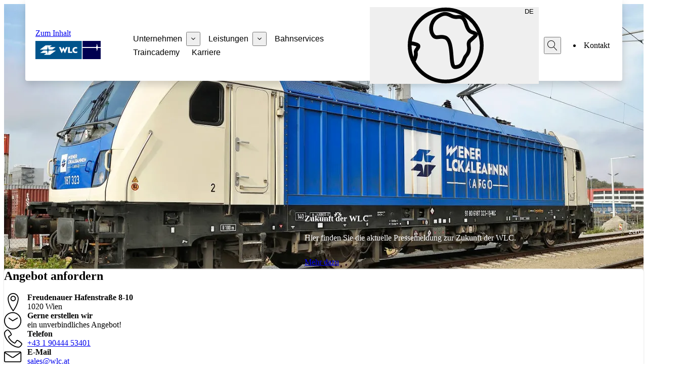

--- FILE ---
content_type: text/html;charset=UTF-8
request_url: https://www.wlc.at/startseite
body_size: 48647
content:
<!DOCTYPE html> <html class="ltr t-wlb" data-is-signed-in="false" data-pl-id="7203" dir="ltr" lang="de-DE"> <head> <title>WLC Startseite - Willkommen bei den WLC - WLC</title> <meta name="viewport" content="initial-scale=1.0, width=device-width"> <meta charset="utf-8"> <meta http-equiv="x-ua-compatible" content="ie=edge"> <meta name="keywords" lang="de-DE" content="WLC, Wiener Lokalbahnen Cargo, umweltfreundlich, Cargounternehmen, Gütertransport, Bahnservices, Traincademy, europaweit"> <meta name="author" content=""> <meta name="description" lang="de-AT" content="Von Livorno nach Hamburg, von Budapest nach Rotterdam ist die WLC ein verlässlicher Partner."> <meta property="og:image" content=""> <meta property="og:image:alt" content=""> <script data-senna-track="permanent" src="/o/frontend-js-svg4everybody-web/index.js" type="text/javascript"></script> <link data-senna-track="temporary" href="https://www.wlc.at" rel="canonical" /> <link data-senna-track="temporary" href="https://www.wlc.at/en/" hreflang="en-US" rel="alternate" /> <link data-senna-track="temporary" href="https://www.wlc.at" hreflang="de-DE" rel="alternate" /> <link data-senna-track="temporary" href="https://www.wlc.at" hreflang="x-default" rel="alternate" /> <meta property="og:description" content="Von Livorno nach Hamburg, von Budapest nach Rotterdam ist die WLC ein verlässlicher Partner."> <meta property="og:locale" content="de_DE"> <meta property="og:locale:alternate" content="de_DE"> <meta property="og:locale:alternate" content="en_US"> <meta property="og:site_name" content="WLC"> <meta property="og:title" content="WLC Startseite - Willkommen bei den WLC - WLC"> <meta property="og:type" content="website"> <meta property="og:url" content="https://www.wlc.at"> <link rel="icon" href="https://www.wlc.at/o/wstw-next/images/wlb/favicon.ico"> <link rel="apple-touch-icon" sizes="180x180" href="https://www.wlc.at/o/wstw-next/images/wlb/apple-touch-icon.png"> <link rel="apple-touch-icon-precomposed" sizes="180x180" href="https://www.wlc.at/o/wstw-next/images/wlb/apple-touch-icon-precomposed.png"> <link rel="icon" type="image/png" sizes="32x32" href="https://www.wlc.at/o/wstw-next/images/wlb/favicon-32x32.png"> <link rel="icon" type="image/png" sizes="16x16" href="https://www.wlc.at/o/wstw-next/images/wlb/favicon-16x16.png"> <link rel="manifest" href="https://www.wlc.at/o/wstw-next/images/wlb/site.webmanifest"> <link rel="stylesheet" href="https://www.wlc.at/o/wstw-next/dist/main.css?ts=1768429546000"> <script type="application/ld+json"> { "@context": "https://schema.org", "@type": "Organization", "name": "WLC", "url": "https://www.wlc.at", "logo": { "@type": "ImageObject", "@id": "https://www.wlc.at/#logo", "inLanguage": "de-AT", "url": "https://www.wlc.at/documents/20350941/0/wlc-logo.svg/8592f266-3b08-c9e3-2288-3d0c6e97369f?t=1769020026305", "width": 180, "height": 44, "caption": "WLC" }, "address": { "@type": "PostalAddress", "streetAddress": "Freudenauer Hafenstraße 8-10", "addressLocality": "Wien", "addressCountry": "AT", "postalCode": "1020" } } </script> <script src="https://www.wlc.at/o/wstw-next/dist/main.js?ts=1768429546000" defer></script> </head> <body class="chrome controls-visible yui3-skin-sam signed-out public-page site"> <div class="l-page l-page--header-slider l-page--floating-block"> <header class="c-header c-header--mobile-nav js-mobile-header" role="banner"> <div class="c-header__group"> <div class="c-header__title-bar"> <a href="#main-content" class="o-primary-link c-skip-link">Zum Inhalt</a> <a href="https://www.wlc.at" class="c-logo-link"> <img src="https://www.wlc.at/documents/20350941/0/wlc-logo.svg/8592f266-3b08-c9e3-2288-3d0c6e97369f?t=1769020026305" alt="WLC Logo" class="c-logo-link__img c-logo-link__img--small"> </a> <c-dropdown class="c-dropdown c-dropdown--language c-dropdown--language-nav-open"> <button type="button" class="btn btn-secondary c-dropdown--language__button" aria-expanded="false" aria-haspopup="true" aria-label="Sprachauswahl: DE"> <svg class="btn__icon" role="img" aria-hidden="true"><use href="#earth"></use></svg> <span class="btn__text">DE</span> </button> <div class="portlet-boundary portlet-boundary_com_liferay_site_navigation_menu_web_portlet_SiteNavigationMenuPortlet_ portlet-static portlet-static-end portlet-barebone portlet-navigation " id="p_p_id_com_liferay_site_navigation_menu_web_portlet_SiteNavigationMenuPortlet_INSTANCE_language_navigation_mobile_"> <span id="p_com_liferay_site_navigation_menu_web_portlet_SiteNavigationMenuPortlet_INSTANCE_language_navigation_mobile"></span> <div class="portlet u-scroll-target" id="portlet_com_liferay_site_navigation_menu_web_portlet_SiteNavigationMenuPortlet_INSTANCE_language_navigation_mobile"> <div class="portlet-content"> <div class="autofit-float autofit-row portlet-header"> <div class="autofit-col autofit-col-expand"> </div> <div class="autofit-col autofit-col-end"> <div class="autofit-section"> </div> </div> </div> <div class=" portlet-content-container"> <div class="portlet-body"> <ul class="c-dropdown__menu"> <li class="c-dropdown__item"> <a href="https://www.wlc.at/web/wlb-cargo-en" class="c-dropdown__link" > Englisch </a> </li> </ul> </div> </div> </div> </div> </div> </c-dropdown> <c-overlay-trigger class="c-overlay-trigger" target-id="search-overlay"> <button class="o-btn-icon search-btn" aria-label="Suche" aria-haspopup="true"> <svg class="search-btn__icon"> <use href="#magnifier"/> </svg> </button> </c-overlay-trigger> <c-mobile-nav-handler id="js-mobile-nav-handler" class="btn-mobile-nav"> <button class="o-btn-icon btn-mobile-nav__icon" aria-label="Menu" aria-expanded="false" aria-haspopup="true" aria-controls="primary-nav-id"></button> </c-mobile-nav-handler> </div> <div class="c-header__nav-container"> <nav class="c-primary-nav c-mobile-nav" id="primary-nav-id" aria-label="Main Menu" > <c-mobile-header-nav> <ul class="c-primary-nav__list c-mobile-nav__list"> <li class="c-primary-nav__item c-mobile-nav__item"> <a href="https://www.wlc.at/c/portal/layout?p_v_l_s_g_id=0&amp;groupId=20350941&amp;privateLayout=false&amp;layoutId=11" class="c-primary-nav__link c-mobile-nav__link js-mobile-header-nav-handler"> <span class="c-mobile-nav__text">Unternehmen</span> <svg class="c-mobile-nav__icon" role="img" aria-hidden="true"> <use href="#chevron-right" /> </svg> </a> <button class="c-primary-nav__sub-list-btn js-sub-list-handler o-btn-icon" aria-label="Sub-Menu von Unternehmen" aria-expanded="false"> <svg class="c-primary-nav__sub-list-btn-icon" role="img" aria-hidden="true"> <use href="#wl-chevron-down" /> </svg> </button> <ul class="c-primary-nav__sub-list c-mobile-nav__list is-hidden"> <li class="c-primary-nav__sub-list-item c-mobile-nav__item"> <a href="https://www.wlc.at/%C3%BCber-uns" class="c-primary-nav__sub-list-link c-mobile-nav__link is-browsable"> <span class="c-mobile-nav__text">Über uns</span> </a> </li> <li class="c-primary-nav__sub-list-item c-mobile-nav__item"> <a href="https://www.wlc.at/fuhrpark" class="c-primary-nav__sub-list-link c-mobile-nav__link is-browsable"> <span class="c-mobile-nav__text">Fuhrpark</span> </a> </li> <li class="c-primary-nav__sub-list-item c-mobile-nav__item"> <a href="https://www.wlc.at/umwelt" class="c-primary-nav__sub-list-link c-mobile-nav__link is-browsable"> <span class="c-mobile-nav__text">Umwelt</span> </a> </li> <li class="c-primary-nav__sub-list-item c-mobile-nav__item"> <a href="https://www.wlc.at/qualit%C3%A4t-sicherheit" class="c-primary-nav__sub-list-link c-mobile-nav__link is-browsable"> <span class="c-mobile-nav__text">Qualität &amp; Sicherheit</span> </a> </li> <li class="c-primary-nav__sub-list-item c-mobile-nav__item"> <a href="https://www.wlc.at/news" class="c-primary-nav__sub-list-link c-mobile-nav__link js-mobile-header-nav-handler is-browsable"> <span class="c-mobile-nav__text">News</span> <svg class="c-mobile-nav__icon" role="img" aria-hidden="true"> <use href="#chevron-right" /> </svg> </a> <ul class="c-mobile-nav__list is-hidden"> <li class="c-mobile-nav__item"> <a href="https://www.wlc.at/wlc-erhaelt-neuen-eigentuemer" class="c-mobile-nav__link"> <span class="c-mobile-nav__text">WLC erhält neuen Eigentümer</span> </a> </li> </ul> </li> </ul> </li> <li class="c-primary-nav__item c-mobile-nav__item"> <a href="https://www.wlc.at/leistungen" class="c-primary-nav__link c-mobile-nav__link js-mobile-header-nav-handler is-browsable"> <span class="c-mobile-nav__text">Leistungen</span> <svg class="c-mobile-nav__icon" role="img" aria-hidden="true"> <use href="#chevron-right" /> </svg> </a> <button class="c-primary-nav__sub-list-btn js-sub-list-handler o-btn-icon" aria-label="Sub-Menu von Leistungen" aria-expanded="false"> <svg class="c-primary-nav__sub-list-btn-icon" role="img" aria-hidden="true"> <use href="#wl-chevron-down" /> </svg> </button> <ul class="c-primary-nav__sub-list c-mobile-nav__list is-hidden"> <li class="c-primary-nav__sub-list-item c-mobile-nav__item"> <a href="https://www.wlc.at/intermodale-logistik" class="c-primary-nav__sub-list-link c-mobile-nav__link is-browsable"> <span class="c-mobile-nav__text">Intermodale Logistik</span> </a> </li> <li class="c-primary-nav__sub-list-item c-mobile-nav__item"> <a href="https://www.wlc.at/tracking" class="c-primary-nav__sub-list-link c-mobile-nav__link is-browsable"> <span class="c-mobile-nav__text">Tracking</span> </a> </li> <li class="c-primary-nav__sub-list-item c-mobile-nav__item"> <a href="https://www.wlc.at/konventioneller-g%C3%BCterverkehr" class="c-primary-nav__sub-list-link c-mobile-nav__link is-browsable"> <span class="c-mobile-nav__text">Konventioneller Güterverkehr</span> </a> </li> </ul> </li> <li class="c-primary-nav__item c-mobile-nav__item"> <a href="https://www.wlc.at/bahnservices" class="c-primary-nav__link c-mobile-nav__link is-browsable"> <span class="c-mobile-nav__text">Bahnservices</span> </a> </li> <li class="c-primary-nav__item c-mobile-nav__item"> <a href="https://www.wlc.at/traincademy" class="c-primary-nav__link c-mobile-nav__link is-browsable"> <span class="c-mobile-nav__text">Traincademy</span> </a> </li> <li class="c-primary-nav__item c-mobile-nav__item"> <a href="https://www.wlc.at/karriere-wlc" class="c-primary-nav__link c-mobile-nav__link is-browsable"> <span class="c-mobile-nav__text">Karriere</span> </a> </li> </ul> </c-mobile-header-nav> </nav> </div> <c-dropdown class="c-dropdown c-dropdown--language"> <button type="button" class="btn btn-secondary c-dropdown--language__button" aria-expanded="false" aria-haspopup="true" aria-label="Sprachauswahl: DE"> <svg class="btn__icon" role="img" aria-hidden="true"> <use href="#earth"></use> </svg> <span class="btn__text">DE</span> </button> <div class="portlet-boundary portlet-boundary_com_liferay_site_navigation_menu_web_portlet_SiteNavigationMenuPortlet_ portlet-static portlet-static-end portlet-barebone portlet-navigation " id="p_p_id_com_liferay_site_navigation_menu_web_portlet_SiteNavigationMenuPortlet_INSTANCE_language_navigation_desktop_"> <span id="p_com_liferay_site_navigation_menu_web_portlet_SiteNavigationMenuPortlet_INSTANCE_language_navigation_desktop"></span> <div class="portlet u-scroll-target" id="portlet_com_liferay_site_navigation_menu_web_portlet_SiteNavigationMenuPortlet_INSTANCE_language_navigation_desktop"> <div class="portlet-content"> <div class="autofit-float autofit-row portlet-header"> <div class="autofit-col autofit-col-expand"> </div> <div class="autofit-col autofit-col-end"> <div class="autofit-section"> </div> </div> </div> <div class=" portlet-content-container"> <div class="portlet-body"> <ul class="c-dropdown__menu"> <li class="c-dropdown__item"> <a href="https://www.wlc.at/web/wlb-cargo-en" class="c-dropdown__link" > Englisch </a> </li> </ul> </div> </div> </div> </div> </div> </c-dropdown> <c-overlay-trigger class="c-overlay-trigger" target-id="search-overlay"> <button class="o-btn-icon search-btn" aria-label="Suche" aria-haspopup="true"> <svg class="search-btn__icon"> <use href="#magnifier"/> </svg> </button> </c-overlay-trigger> <nav class="c-meta-nav" aria-label="Meta"> <div class=""> <div class="portlet-boundary portlet-boundary_com_liferay_site_navigation_menu_web_portlet_SiteNavigationMenuPortlet_ portlet-static portlet-static-end portlet-barebone portlet-navigation " id="p_p_id_com_liferay_site_navigation_menu_web_portlet_SiteNavigationMenuPortlet_INSTANCE_meta_navigation_"> <span id="p_com_liferay_site_navigation_menu_web_portlet_SiteNavigationMenuPortlet_INSTANCE_meta_navigation"></span> <div class="portlet u-scroll-target" id="portlet_com_liferay_site_navigation_menu_web_portlet_SiteNavigationMenuPortlet_INSTANCE_meta_navigation"> <div class="portlet-content"> <div class="autofit-float autofit-row portlet-header"> <div class="autofit-col autofit-col-expand"> </div> <div class="autofit-col autofit-col-end"> <div class="autofit-section"> </div> </div> </div> <div class=" portlet-content-container"> <div class="portlet-body"> <ul> <li class="c-meta-nav__item"> <a href="https://www.wlc.at/kontakt" class="c-meta-nav__link" > Kontakt </a> </li> </ul> </div> </div> </div> </div> </div> </div> </nav> </div> </header> <c-overlay id="search-overlay" class="c-overlay"> <div class="c-search-overlay has-results c-overlay__content" role="search"> <div class="l-container"> <div class="c-search-overlay__header"> <div class="c-search-overlay__logo-container"> <img src="https://www.wlc.at/documents/20350941/0/wlc-logo.svg/8592f266-3b08-c9e3-2288-3d0c6e97369f?t=1769020026305" alt="WLC Logo" class="c-search-overlay__logo c-logo-link__img c-logo-link__img--small"> </div> <h2 class="u-sr-only"> Suche </h2> <button class="btn c-search-overlay__close-button c-overlay__close-button js-overlay__close" aria-label="Suche Schließen"> <svg class="c-search-overlay__icon"> <use href="#cross2"></use> </svg> </button> </div> <div class="portlet-boundary portlet-boundary_at_wienit_portal_custom_search_web_CustomSearchWebPortlet_ portlet-static portlet-static-end portlet-barebone " id="p_p_id_at_wienit_portal_custom_search_web_CustomSearchWebPortlet_INSTANCE_overlaycustomsearch_"> <span id="p_at_wienit_portal_custom_search_web_CustomSearchWebPortlet_INSTANCE_overlaycustomsearch"></span> <div class="portlet u-scroll-target" id="portlet_at_wienit_portal_custom_search_web_CustomSearchWebPortlet_INSTANCE_overlaycustomsearch"> <div class="portlet-content"> <div class="autofit-float autofit-row portlet-header"> <div class="autofit-col autofit-col-expand"> </div> <div class="autofit-col autofit-col-end"> <div class="autofit-section"> </div> </div> </div> <div class=" portlet-content-container"> <div class="portlet-body"> <script src="/o/custom-search-web/js/bundle.js?ts=1750760310000" defer></script> <atomic-search search-base-url="https://www.wlc.at/startseite?p_p_id=at_wienit_portal_custom_search_web_CustomSearchWebPortlet_INSTANCE_overlaycustomsearch&p_p_lifecycle=2&p_p_state=normal&p_p_mode=view&p_p_resource_id=%2Fsearch&p_p_cacheability=cacheLevelPage&_at_wienit_portal_custom_search_web_CustomSearchWebPortlet_INSTANCE_overlaycustomsearch_documentSearch=false" autocomplete-base-url="https://www.wlc.at/startseite?p_p_id=at_wienit_portal_custom_search_web_CustomSearchWebPortlet_INSTANCE_overlaycustomsearch&p_p_lifecycle=2&p_p_state=normal&p_p_mode=view&p_p_resource_id=%2Fautocomplete&p_p_cacheability=cacheLevelPage&_at_wienit_portal_custom_search_web_CustomSearchWebPortlet_INSTANCE_overlaycustomsearch_documentSearch=false" portlet-namespace="_at_wienit_portal_custom_search_web_CustomSearchWebPortlet_INSTANCE_overlaycustomsearch_"> <div class="c-search-overlay__form"> <form class="c-search-form c-search-form--primary "> <c-suggestions class="c-suggestions c-suggestions--large" allow-form-submit> <c-textfield class="mdc-textfield mdc-textfield--fullwidth"> <input type="text" class="mdc-textfield__input c-search__input js-overlay__auto-focus"
						   placeholder="Wonach suchen Sie?"
                           aria-label="Suchbegriff"
                           aria-autocomplete="both"
                           aria-haspopup="listbox"
                           aria-controls="search-suggestions-list"> <div class="mdc-textfield__bottom-line"></div> </c-textfield> <div class="c-search-form__loading-indicator"> <svg class="c-search-form__icon"> <use href="#sync"></use> </svg> </div> <button class="btn o-btn-icon c-search-form__search-button" aria-label="Suchen"> <svg class="c-search-form__icon"> <use href="#magnifier"></use> </svg> </button> <ul class="c-suggestions__list" role="listbox" id="search-suggestions-list"> </ul> </c-suggestions> </form> </div> <atomic-search-results base-class-name="c-search-overlay"></atomic-search-results> </atomic-search> </div> </div> </div> </div> </div> </div> </div> </c-overlay> <div class="portlet-column" data-column-name="Slideshow"> <div class="portlet-dropzone portlet-column-content" id="layout-column_slideshow"> <div class="portlet-boundary portlet-boundary_com_liferay_asset_publisher_web_portlet_AssetPublisherPortlet_ portlet-static portlet-static-end portlet-barebone portlet-asset-publisher " id="p_p_id_com_liferay_asset_publisher_web_portlet_AssetPublisherPortlet_INSTANCE_dJk7diLhLisL_"> <span id="p_com_liferay_asset_publisher_web_portlet_AssetPublisherPortlet_INSTANCE_dJk7diLhLisL"></span> <div class="portlet u-scroll-target" id="portlet_com_liferay_asset_publisher_web_portlet_AssetPublisherPortlet_INSTANCE_dJk7diLhLisL"> <div class="portlet-content"> <div class="autofit-float autofit-row portlet-header"> <div class="autofit-col autofit-col-expand"> </div> <div class="autofit-col autofit-col-end"> <div class="autofit-section"> </div> </div> </div> <div class=" portlet-content-container"> <div class="portlet-body"> <c-slideshow class="c-slideshow c-slideshow--a11y"> <div class="c-slideshow__images"> <div class="journal-content-article " data-analytics-asset-id="34341861" data-analytics-asset-title="20251105_Verkauf WLC" data-analytics-asset-type="web-content"> <picture><source media="(max-width: 29.9375em)" srcset="/o/imgformat/21106266/hero-slide/29em 1x, /o/imgformat/21106266/hero-slide/29em?double=true 2x"><source media="(max-width: 59.9375em)" srcset="/o/imgformat/21106266/hero-slide/59em 1x, /o/imgformat/21106266/hero-slide/59em?double=true 2x"><source media="(max-width: 79.9375em)" srcset="/o/imgformat/21106266/hero-slide/79em 1x, /o/imgformat/21106266/hero-slide/79em?double=true 2x"><source srcset="/o/imgformat/21106266/hero-slide/max 1x, /o/imgformat/21106266/hero-slide/max?double=true 2x"><img alt="" class="c-slideshow-images__img" src="/o/imgformat/21106266/hero-slide?FVZ6142,medium_large.2x.1611352396.jpg" data-lightbox-srcset="/o/imgformat/21106266/lightbox-image/max 1x, /o/imgformat/21106266/lightbox-image/max?double=true 2x" loading="lazy" ></picture> </div> <div class="journal-content-article " data-analytics-asset-id="21361343" data-analytics-asset-title="Slideshow News VPI Zertifikat" data-analytics-asset-type="web-content"> <picture><source media="(max-width: 29.9375em)" srcset="/o/imgformat/21361320/hero-slide/29em 1x, /o/imgformat/21361320/hero-slide/29em?double=true 2x"><source media="(max-width: 59.9375em)" srcset="/o/imgformat/21361192/hero-slide/59em 1x, /o/imgformat/21361192/hero-slide/59em?double=true 2x"><source media="(max-width: 79.9375em)" srcset="/o/imgformat/21361175/hero-slide/79em 1x, /o/imgformat/21361175/hero-slide/79em?double=true 2x"><source srcset="/o/imgformat/21361175/hero-slide/max 1x, /o/imgformat/21361175/hero-slide/max?double=true 2x"><img alt="Gelber Containerwagen vor gestapelten Containern mit MAERSK-Logo im Güterbahnhof" class="c-slideshow-images__img" src="/o/imgformat/21361175/hero-slide?Slider_GATX.jpg" data-lightbox-srcset="/o/imgformat/21361175/lightbox-image/max 1x, /o/imgformat/21361175/lightbox-image/max?double=true 2x" loading="lazy" data-alt79="Gelber Containerwagen vor gestapelten Containern mit MAERSK-Logo im Güterbahnhof" data-alt59="Gelber Containerwagen vor gestapelten Containern mit MAERSK-Logo im Güterbahnhof" data-alt29="Gelber Containerwagen vor gestapelten Containern mit MAERSK-Logo im Güterbahnhof" ></picture> </div> </div> <ul class="c-slideshow__content"> <li class="c-slideshow__slide c-slideshow__slide--large"> <div class="journal-content-article " data-analytics-asset-id="34341861" data-analytics-asset-title="20251105_Verkauf WLC" data-analytics-asset-type="web-content"> <div class="c-slideshow__slide-content"> <h1 class="c-slideshow__slide-heading">Zukunft der WLC</h1> <p class="c-slideshow__slide-text">Hier finden Sie die aktuelle Pressemeldung zur Zukunft der WLC.</p> <a href="/wlc-erhaelt-neuen-eigentuemer" class="btn btn-secondary c-slideshow__slide-button">Mehr dazu</a> </div> </div> </li> <li class="c-slideshow__slide c-slideshow__slide--medium"> <div class="journal-content-article " data-analytics-asset-id="21361343" data-analytics-asset-title="Slideshow News VPI Zertifikat" data-analytics-asset-type="web-content"> <div class="c-slideshow__slide-content"> <h1 class="c-slideshow__slide-heading">WLC erhält VPI Zertifizierung</h1> <p class="c-slideshow__slide-text">Die WLC hat die VPI-Zertifizierung für die mobile Instandhaltung von Güterwagen erhalten.</p> </div> </div> </li> </ul> </c-slideshow> </div> </div> </div> </div> </div> </div> </div> <main id="main-content" class="l-main l-main--full"> <div class="l-wrapper"> <div class="l-container portlet-column" id="column-3" data-column-name="Content"> <div class="portlet-dropzone l-startpage-section portlet-column-content" id="layout-column_content"> <div class="portlet-boundary portlet-boundary_com_liferay_journal_content_web_portlet_JournalContentPortlet_ portlet-static portlet-static-end portlet-barebone portlet-journal-content " id="p_p_id_com_liferay_journal_content_web_portlet_JournalContentPortlet_INSTANCE_3eMT3u9LqfAI_"> <span id="p_com_liferay_journal_content_web_portlet_JournalContentPortlet_INSTANCE_3eMT3u9LqfAI"></span> <div class="portlet u-scroll-target" id="portlet_com_liferay_journal_content_web_portlet_JournalContentPortlet_INSTANCE_3eMT3u9LqfAI"> <div class="portlet-content"> <div class="autofit-float autofit-row portlet-header"> <div class="autofit-col autofit-col-expand"> </div> <div class="autofit-col autofit-col-end"> <div class="autofit-section"> <div class="visible-interaction"> </div> </div> </div> </div> <div class=" portlet-content-container"> <div class="portlet-body"> <div class="" data-fragments-editor-item-id="20401-21361835" data-fragments-editor-item-type="fragments-editor-mapped-item" > <div class="journal-content-article " data-analytics-asset-id="21361833" data-analytics-asset-title="Kontakt Teaser Startpage" data-analytics-asset-type="web-content"> <div class="c-block-card-teaser"> <div class="l-row l-row--center"> <div class="l-col l-col-xs-12"> <div class="c-card c-card--block c-card--icon-group"> <div class="c-card__content"> <h2 class="c-card__headline o-heading-2--highlight">Angebot anfordern</h2> <div class="l-row"> <div class="l-col l-col-xs-12 l-col-md-6 l-col-lg-3"> <svg class="c-card__icon" role="img" aria-hidden="true"> <use href="#map-marker" /> </svg> <strong>Freudenauer Hafenstraße 8-10</strong><br> <span>1020 Wien</span> </div> <div class="l-col l-col-xs-12 l-col-md-6 l-col-lg-3"> <svg class="c-card__icon" role="img" aria-hidden="true"> <use href="#clock3" /> </svg> <strong>Gerne erstellen wir</strong><br> <span>ein unverbindliches Angebot!</span> </div> <div class="l-col l-col-xs-12 l-col-md-6 l-col-lg-3"> <svg class="c-card__icon" role="img" aria-hidden="true"> <use href="#telephone" /> </svg> <strong>Telefon</strong><br> <a href="tel:+4319044453401" class="o-tel-link o-icon-list__text"> <span>+43 1 90444 53401</span> </a> </div> <div class="l-col l-col-xs-12 l-col-md-6 l-col-lg-3"> <svg class="c-card__icon" role="img" aria-hidden="true"> <use href="#envelope" /> </svg> <strong>E-Mail</strong><br> <span><a href="mailto:sales@wlc.at" class="o-text-link">sales@wlc.at</a></span> </div> </div> </div> </div> </div> </div> </div> </div> </div> </div> </div> </div> </div> </div> <div class="portlet-boundary portlet-boundary_com_liferay_journal_content_web_portlet_JournalContentPortlet_ portlet-static portlet-static-end portlet-barebone portlet-journal-content " id="p_p_id_com_liferay_journal_content_web_portlet_JournalContentPortlet_INSTANCE_hP6ngNTZDPzR_"> <span id="p_com_liferay_journal_content_web_portlet_JournalContentPortlet_INSTANCE_hP6ngNTZDPzR"></span> <div class="portlet u-scroll-target" id="portlet_com_liferay_journal_content_web_portlet_JournalContentPortlet_INSTANCE_hP6ngNTZDPzR"> <div class="portlet-content"> <div class="autofit-float autofit-row portlet-header"> <div class="autofit-col autofit-col-expand"> </div> <div class="autofit-col autofit-col-end"> <div class="autofit-section"> <div class="visible-interaction"> </div> </div> </div> </div> <div class=" portlet-content-container"> <div class="portlet-body"> <div class="" data-fragments-editor-item-id="20401-21361961" data-fragments-editor-item-type="fragments-editor-mapped-item" > <div class="journal-content-article " data-analytics-asset-id="21361959" data-analytics-asset-title="Startseite Video Text_Video/Bild+ Text volle Breite" data-analytics-asset-type="web-content"> <div class="c-block-media-text-teaser " > <h2 class="o-heading-1 o-section-headline--startpage c-block-media-text-teaser__headline">WLC - umweltfreundlich auf Schienen durch Europa</h2> <div class="c-block-media-text-teaser__media"> <c-video-player class="c-figure-startpage__media c-figure c-figure--permanent-overlay c-video-player js-video-player js-requires-consent " url="https://www.youtube.com/watch?v=H0SEh6ZAohI" preview-image-url="/o/imgformat/21099428/startpage-image--16x9" preview-image-alt="Blau-weiße Lok steht auf Gleis mit Oberleitung" requires-consent="" data-consent-id="video_youtube" > <div class="c-message c-message--warning c-video-player__consent-required-message" role="status"> <h2 class="c-message__title o-heading-2--highlight"> <span class="c-message__title-text">Inhalt blockiert</span> <svg class="c-message__icon" role="img" aria-hidden="true"> <use href="#notification-circle"/> </svg> </h2> <p class="c-message__text"> Dieser Inhalt wurde aufgrund der Datenschutzeinstellungen deaktiviert. <a href="#" class="sp-dsgvo-show-privacy-popup o-text-link">Einstellungen ändern</a> </p> </div> <div class="c-video-player__player js-video-player__player"></div> <div class="c-figure-startpage__meta c-figure__meta"> <p class="c-figure-startpage__title js-video-player__title"></p> <p class="c-figure-startpage__subtitle"></p> </div> <svg class="c-figure-startpage__icon" role="img" aria-hidden="true"> <use href="#play-circle" /> </svg> </c-video-player> </div> <div class="c-block-media-text-teaser__text"> <p class="o-paragraph">Die WLC transportiert Güter umweltfreundlich auf der Schiene durch Europa. Von Livorno nach Hamburg, von Budapest nach Rotterdam ist die WLC ein verlässlicher Partner. Derzeit ist die WLC in sieben Ländern tätig.</p> </div> </div> </div> </div> </div> </div> </div> </div> </div> </div> </div> </div> <div class="l-startpage-fullwidth-section portlet-column" id="fullscreen-column" data-column-name="Content gesamte Bildschirmbreite"> <div class="empty portlet-dropzone portlet-column-content" id="layout-column_startpage-fullscreen-layout"></div> </div> <div class="l-wrapper"> <div class="l-container portlet-column" id="column-4" data-column-name="Content unten"> <div class="empty portlet-dropzone l-startpage-section portlet-column-content" id="layout-column_content-bottom"></div> </div> </div> </main> <form action="#" aria-hidden="true" class="hide" id="hrefFm" method="post" name="hrefFm"><span></span><button hidden type="submit">Verborgen</button></form> <footer class="c-footer"> <div class="c-footer__action-bar"> <div class="l-container"> <div class="l-row"> <div class="l-col l-col-xs-6 l-col-sm-8"> <div class="c-block-share-button"> <div class="c-block-share-button__text"> <span class="hide-mobile">Diese </span>Seite teilen: </div> <ul class="o-icon-list o-icon-list--inline"> <li class="o-icon-list__item"> <a href="https://www.facebook.com/sharer/sharer.php?u=http://www.wlc.at/startseite" target="_blank" title="Auf Facebook empfehlen" class="o-icon-list__link"> <svg class="o-icon-list__icon" role="img" aria-hidden="true"> <use href="#facebook"></use> </svg> <span class="o-icon-list__text"> Facebook </span> </a> </li> <li class="o-icon-list__item"> <a href="https://twitter.com/share?url=http://www.wlc.at/startseite" target="_blank" title="Auf Twitter teilen" class="o-icon-list__link"> <svg class="o-icon-list__icon" role="img" aria-hidden="true"> <use href="#twitter"></use> </svg> <span class="o-icon-list__text"> Twitter </span> </a> </li> <li class="o-icon-list__item"> <a href="https://www.linkedin.com/shareArticle?mini=true&url=http://www.wlc.at/startseite" target="_blank" title="Auf Linkedin teilen" class="o-icon-list__link"> <svg class="o-icon-list__icon" role="img" aria-hidden="true"> <use href="#linkedin"></use> </svg> <span class="o-icon-list__text"> Linkedin </span> </a> </li> <li class="o-icon-list__item"> <a href="https://www.xing.com/spi/shares/new?url=http://www.wlc.at/startseite" target="_blank" title="Auf XING teilen" class="o-icon-list__link"> <svg class="o-icon-list__icon" role="img" aria-hidden="true"> <use href="#xing"></use> </svg> <span class="o-icon-list__text"> XING </span> </a> </li> <li class="o-icon-list__item"> <c-copyable value="http://www.wlc.at/startseite" label-selector=".o-icon-list__text" icon-selector=".o-icon-list__icon"> <button class="btn-plain o-icon-list__link"> <svg class="o-icon-list__icon" role="img" aria-hidden="true"> <use href="#share-alt"></use> </svg> <span class="o-icon-list__text">Link kopieren</span> </button> </c-copyable> </li> <li class="o-icon-list__item"> <a href="mailto:?body=,%0D%0A%0D%0A:%20http://www.wlc.at/startseite" title="Mail senden" class="o-icon-list__link"> <svg class="o-icon-list__icon" role="img" aria-hidden="true"> <use href="#envelope"></use> </svg> <span class="o-icon-list__text"> Mail senden </span> </a> </li> </ul> </div> </div> <div class="l-col l-col-xs-6 l-col-sm-4 c-footer__top-button"> </div> </div> </div> </div> <nav class="c-sitemap-nav " aria-label="Sitemap"> <div class="l-container"> <div class="portlet-boundary portlet-boundary_com_liferay_site_navigation_menu_web_portlet_SiteNavigationMenuPortlet_ portlet-static portlet-static-end portlet-barebone portlet-navigation " id="p_p_id_com_liferay_site_navigation_menu_web_portlet_SiteNavigationMenuPortlet_INSTANCE_sitemap_navigation_"> <span id="p_com_liferay_site_navigation_menu_web_portlet_SiteNavigationMenuPortlet_INSTANCE_sitemap_navigation"></span> <div class="portlet u-scroll-target" id="portlet_com_liferay_site_navigation_menu_web_portlet_SiteNavigationMenuPortlet_INSTANCE_sitemap_navigation"> <div class="portlet-content"> <div class="autofit-float autofit-row portlet-header"> <div class="autofit-col autofit-col-expand"> </div> <div class="autofit-col autofit-col-end"> <div class="autofit-section"> </div> </div> </div> <div class=" portlet-content-container"> <div class="portlet-body"> <ul class="c-sitemap-nav__list c-sitemap-nav__list--count-3"> <li class="c-sitemap-nav__item"> <h2 class="c-sitemap-nav__item-headline set4">Rechtliches</h2> <ul class="c-sitemap-nav__sub-list"> <li class="c-sitemap-nav__sub-list-item"> <a href="https://www.wlc.at/impressum" class="c-sitemap-nav__sub-list-link " > Impressum </a> </li> <li class="c-sitemap-nav__sub-list-item"> <a href="https://www.wlc.at/datenschutz" class="c-sitemap-nav__sub-list-link " > Datenschutz </a> </li> <li class="c-sitemap-nav__sub-list-item"> <a href="https://www.wlc.at/rechtliche-hinweise" class="c-sitemap-nav__sub-list-link " > Rechtliche Hinweise </a> </li> <li class="c-sitemap-nav__sub-list-item"> <a href="https://www.wlc.at/erkl%C3%A4rung-zur-barrierefreiheit" class="c-sitemap-nav__sub-list-link " > Erklärung zur Barrierefreiheit </a> </li> </ul> </li> <li class="c-sitemap-nav__item"> <h2 class="c-sitemap-nav__item-headline set4">Unternehmen</h2> <ul class="c-sitemap-nav__sub-list"> <li class="c-sitemap-nav__sub-list-item"> <a href="https://www.wlc.at/%C3%BCber-uns" class="c-sitemap-nav__sub-list-link " > Über uns </a> </li> <li class="c-sitemap-nav__sub-list-item"> <a href="https://www.wlc.at/kontakt" class="c-sitemap-nav__sub-list-link " > Kontakt </a> </li> <li class="c-sitemap-nav__sub-list-item"> <a href="https://www.wienerstadtwerke.at/compliance" class="c-sitemap-nav__sub-list-link c-sitemap-nav__sub-list-link--external" target="_blank" rel="noopener" > Compliance <span class="u-sr-only">Öffnet in einem neuen Tab</span> </a> </li> </ul> </li> <li class="c-sitemap-nav__item"> <h2 class="c-sitemap-nav__item-headline set4">Karriere</h2> <ul class="c-sitemap-nav__sub-list"> <li class="c-sitemap-nav__sub-list-item"> <a href="https://www.wlb.at/web/wlc-eins/karriere-wlc" class="c-sitemap-nav__sub-list-link c-sitemap-nav__sub-list-link--external" target="_blank" rel="noopener" > WLC als Arbeitgeberin <span class="u-sr-only">Öffnet in einem neuen Tab</span> </a> </li> <li class="c-sitemap-nav__sub-list-item"> <a href="https://www.wienerstadtwerke.at/eportal3/ep/programView.do?programId=177099&amp;channelId=-58368&amp;ku=wlb-mig" class="c-sitemap-nav__sub-list-link c-sitemap-nav__sub-list-link--external" target="_blank" rel="noopener" > Stellenangebot <span class="u-sr-only">Öffnet in einem neuen Tab</span> </a> </li> </ul> </li> </ul> </div> </div> </div> </div> </div> </div> </nav> <div class="c-site-info"> <div class="c-site-info__inner l-container"> <div class="c-block-company-info"> &copy; 2026 <span>WLC</span> <div> <span>Freudenauer Hafenstraße 8-10</span> <span>1020</span> <span>Wien</span> </div> </div> <div class="portlet-boundary portlet-boundary_com_liferay_site_navigation_menu_web_portlet_SiteNavigationMenuPortlet_ portlet-static portlet-static-end portlet-barebone portlet-navigation " id="p_p_id_com_liferay_site_navigation_menu_web_portlet_SiteNavigationMenuPortlet_INSTANCE_social_footer_"> <span id="p_com_liferay_site_navigation_menu_web_portlet_SiteNavigationMenuPortlet_INSTANCE_social_footer"></span> <div class="portlet u-scroll-target" id="portlet_com_liferay_site_navigation_menu_web_portlet_SiteNavigationMenuPortlet_INSTANCE_social_footer"> <div class="portlet-content"> <div class="autofit-float autofit-row portlet-header"> <div class="autofit-col autofit-col-expand"> </div> <div class="autofit-col autofit-col-end"> <div class="autofit-section"> </div> </div> </div> <div class=" portlet-content-container"> <div class="portlet-body"> <ul class="o-icon-list o-icon-list--inline c-block-social-footer"> <li class="c-block-social-footer__item"> <a class="icon-link" href="https://www.youtube.com/@wiener_lokalbahnen" target="_blank" title="Youtube" aria-label="Youtube" rel="noopener"> <svg class="icon-link__icon" role="img" aria-hidden="true"> <use href="#youtube-play"> <title>Youtube</title> </use> </svg> <span class="u-sr-only">Öffnet in einem neuen Tab</span> </a> </li> <li class="c-block-social-footer__item"> <a class="icon-link" href="https://www.linkedin.com/company/79852056/admin/dashboard/" target="_blank" title="LinkedIn" aria-label="LinkedIn" rel="noopener"> <svg class="icon-link__icon" role="img" aria-hidden="true"> <use href="#linkedin"> <title>LinkedIn</title> </use> </svg> <span class="u-sr-only">Öffnet in einem neuen Tab</span> </a> </li> </ul> </div> </div> </div> </div> </div> </div> </div> <div class="c-group-bar"> <div class="c-group-bar__inner l-container"> <div class="l-row"> <div class="l-col l-col-md-8 l-offset-md-2"> <div class="c-group-link-wstw"> <a href="https://www.wienerstadtwerke.at/" class="o-text-link o-text-link--uppercase" target="_blank">Wiener Stadtwerke Gruppe</a> </div> <ul class="c-group-link-list"> <li class="c-group-link-list__item"><a href="https://www.wienerlinien.at/" class="o-text-link o-text-link--uppercase" target="_blank">Wiener Linien</a> </li> <li class="c-group-link-list__item"><a href="https://www.wienenergie.at/" class="o-text-link o-text-link--uppercase" target="_blank">Wien Energie</a> </li> <li class="c-group-link-list__item"><a href="https://www.wienernetze.at/" class="o-text-link o-text-link--uppercase" target="_blank">Wiener Netze</a> </li> <li class="c-group-link-list__item"><a href="https://www.wlb.at/" class="o-text-link o-text-link--uppercase" target="_blank">Wiener Lokalbahnen</a> </li> <li class="c-group-link-list__item"><a href="https://www.wipark.at/" class="o-text-link o-text-link--uppercase" target="_blank">Wipark</a> </li> <li class="c-group-link-list__item"><a href="https://www.wienit.at/" class="o-text-link o-text-link--uppercase" target="_blank">Wien IT</a> </li> <li class="c-group-link-list__item"><a href="https://www.bestattungwien.at/" class="o-text-link o-text-link--uppercase" target="_blank">Bestattung Wien</a> </li> <li class="c-group-link-list__item"><a href="https://www.friedhoefewien.at/" class="o-text-link o-text-link--uppercase" target="_blank">Friedhöfe Wien</a> </li> <li class="c-group-link-list__item"><a href="https://www.immoh.at/" class="o-text-link o-text-link--uppercase" target="_blank">immOH!</a> </li> <li class="c-group-link-list__item"><a href="https://www.gwsg.at/" class="o-text-link o-text-link--uppercase" target="_blank">GWSG</a> </li> </ul> </div> </div> </div> </div> <div class="portlet-boundary portlet-boundary_at_wienit_portal_legalwebio_web_LegalwebIoConsentPortlet_ portlet-static portlet-static-end portlet-barebone " id="p_p_id_at_wienit_portal_legalwebio_web_LegalwebIoConsentPortlet_INSTANCE_cookieConsent_"> <span id="p_at_wienit_portal_legalwebio_web_LegalwebIoConsentPortlet_INSTANCE_cookieConsent"></span> <div class="portlet u-scroll-target" id="portlet_at_wienit_portal_legalwebio_web_LegalwebIoConsentPortlet_INSTANCE_cookieConsent"> <div class="portlet-content"> <div class="autofit-float autofit-row portlet-header"> <div class="autofit-col autofit-col-expand"> </div> <div class="autofit-col autofit-col-end"> <div class="autofit-section"> </div> </div> </div> <div class=" portlet-content-container"> <div class="portlet-body"> <div class="legalweb-wrapper"><script>(function(){var a=document.createElement("style");a.type="text/css";a.innerHTML='.sp-dsgvo-blocked-embedding-placeholder,a.sp-dsgvo-blocked-embedding-button-enable{font-family:"Roboto",Roboto,Helvetica,"Helvetica Neue",Verdana,Arial,sans-serif;text-align:center;font-size:.85em}.sp-dsgvo-blocked-embedding-placeholder{min-height:100px;background:linear-gradient(90deg,#e3ffe7 0,#d9e7ff 100%);padding:10px;border-radius:3px;line-height:normal;font-size:clamp(.75rem,8cqw,1rem);overflow:auto}.sp-dsgvo-blocked-embedding-placeholder-header{font-weight:700;font-size:120%}.sp-dsgvo-blocked-embedding-placeholder-header-icon,.sp-dsgvo-blocked-embedding-placeholder-header-icon img{height:40px!important;display:block!important;margin-left:auto;margin-right:auto;margin-bottom:5px}@media (max-width:320px){.sp-dsgvo-blocked-embedding-placeholder-header-icon,.sp-dsgvo-blocked-embedding-placeholder-header-icon img{display:none!important}}@media (max-width:375px){.sp-dsgvo-blocked-embedding-placeholder-header-icon,.sp-dsgvo-blocked-embedding-placeholder-header-icon img{height:25px!important}}@media (min-width:376px) and (max-width:768px){.sp-dsgvo-blocked-embedding-placeholder-header-icon,.sp-dsgvo-blocked-embedding-placeholder-header-icon img{height:30px!important}}.sp-dsgvo-blocked-embedding-placeholder-body p{line-height:normal}.sp-dsgvo-blocked-embedding-button-container{margin-top:20px}a.sp-dsgvo-blocked-embedding-button-enable{display:inline-block;padding:.5em 3em;border-style:solid;border-width:2px;margin:0 .3em .3em 0;box-sizing:border-box;text-decoration:none;text-transform:uppercase;font-weight:400;transition:all .15s}@media (max-width:320px){a.sp-dsgvo-blocked-embedding-button-enable{display:block;margin:.2em auto!important;padding:.1em!important}.sp-dsgvo-blocked-embedding-button-container{margin-top:0}}@media all and (max-width:375px){a.sp-dsgvo-blocked-embedding-button-enable{display:block;margin:.4em auto;padding:.5em}}.sp-dsgvo-hidden-embedding-content{display:none}.sp-dsgvo-cookie-overlay,.sp-dsgvo-popup-overlay{position:fixed;left:0;top:0;width:100%;height:100%;background-color:rgba(34,34,34,.8);z-index:9999999;box-sizing:border-box}.sp-dsgvo-privacy-popup{position:absolute;left:50%;top:50%;transform:translate(-50%,-50%);width:100%;max-width:500px;font-family:Calibri,system-ui,-apple-system,"Segoe UI",Roboto,"Helvetica Neue","Noto Sans","Liberation Sans",Arial,sans-serif,"Apple Color Emoji","Segoe UI Emoji","Segoe UI Symbol","Noto Color Emoji";font-size:14px;padding-bottom:10px;padding-left:5px!important;padding-right:5px!important;line-height:normal;background-color:#fff;color:#3b3b45;letter-spacing:normal;box-sizing:border-box;border-radius:8px}@media (max-width:320px){.sp-dsgvo-privacy-popup{max-width:calc(100% - 20px)}}@media (max-width:540px){.sp-dsgvo-privacy-popup{max-width:calc(100% - 20px)}}@media (min-width:541px){.sp-dsgvo-privacy-popup{max-width:550px}}.sp-dsgvo-privacy-popup.using-mouse:focus{outline:0}.sp-dsgvo-popup-overlay.sp-dsgvo-overlay-hidden{display:none!important}.sp-dsgvo-privacy-popup .sp-dsgvo-popup-top{padding:20px 10px 10px;box-sizing:border-box}.sp-dsgvo-privacy-popup .sp-dsgvo-popup-more-information-top{padding:10px;height:50px;box-sizing:border-box;display:flex;justify-content:space-between}.sp-dsgvo-popup-close{height:10px}.sp-dsgvo-popup-more-information-footer{padding-top:1.5em;display:flex;justify-content:flex-end}a.close,a.sp-dsgvo-popup-close{background:0 0!important;border:0!important}.sp-dsgvo-popup-close svg{vertical-align:top}.sp-dsgvo-popup-close svg line{stroke-width:2px;stroke:#000}.sp-dsgvo-privacy-popup .sp-dsgvo-logo-wrapper{max-width:100px;float:left;margin-right:5px;overflow:hidden}.sp-dsgvo-privacy-popup .sp-dsgvo-logo-wrapper img{max-height:35px;height:35px;position:relative}@media (max-width:480px){.sp-dsgvo-privacy-popup .sp-dsgvo-logo-wrapper img{max-width:90px}}.sp-dsgvo-privacy-popup .sp-dsgvo-link-wrapper a,.sp-dsgvo-privacy-popup .sp-dsgvo-link-wrapper span{font-size:.9em;font-weight:500;color:#555;text-decoration:none;cursor:pointer}.sp-dsgvo-privacy-popup #last-action-date-container{font-size:.8em;cursor:default}.sp-dsgvo-popup-more-information-content,.sp-dsgvo-privacy-category-content{overflow-y:auto;overflow-x:hidden}.sp-dsgvo-popup-more-information-content strong{color:#000}#sp-dsgvo-popup-more-information-content\x3ep{text-align:left;line-height:normal}@media (max-width:540px){.sp-dsgvo-privacy-category-content{overflow-y:scroll;max-height:412px}.sp-dsgvo-popup-more-information-content{overflow-y:scroll;max-height:330px}}.sp-dsgvo-privacy-popup p,.sp-dsgvo-privacy-popup span{font-size:1em}.sp-dsgvo-popup-more-information-content,.sp-dsgvo-popup-more-information-content p,.sp-dsgvo-popup-more-information-content span{font-size:1em;margin:0}@media (max-height:568px){.sp-dsgvo-header-description-text{font-size:13px!important;line-height:1.2em!important}.sp-dsgvo-privacy-content-category-content{max-height:120px!important}.sp-dsgvo-popup-more-information-content{max-height:230px!important}}@media (min-height:569px) and (max-height:668px){.sp-dsgvo-header-description-text{font-size:13px!important;line-height:1.2em!important}.sp-dsgvo-popup-more-information-content,.sp-dsgvo-privacy-content-category-content{max-height:290px!important}}@media (min-height:668px){.sp-dsgvo-popup-more-information-content,.sp-dsgvo-privacy-content-category-content{max-height:350px!important}}.sp-dsgvo-privacy-popup-title,.sp-dsgvo-privacy-popup-title h1{font-size:1.45em;font-weight:700;margin:0}.sp-dsgvo-header-description-text{margin-top:1em;line-height:1.3em}.sp-dsgvo-privacy-content{padding:10px}.sp-dsgvo-category-container{border-radius:3px;background-color:#f0f0f0;padding:10px;margin-bottom:5px}.sp-dsgvo-category-name,.sp-dsgvo-popup-more-information-title{font-size:1.2em;font-weight:600}.sp-dsgvo-category-name small{font-size:75%;font-weight:400}.sp-dsgvo-category-count{font-size:80%;width:80px}.sp-dsgvo-category-description{font-size:.85em;font-weight:300}.sp-dsgvo-category-item{margin-left:10px;margin-top:5px;margin-bottom:5px;display:flex;align-items:center;justify-content:space-between}.sp-dsgvo-category-item-name{font-weight:600}.sp-dsgvo-category-item-name small{font-size:.875em}.sp-dsgvo-category-item-company{font-size:.85em;font-weight:300}.sp-dsgvo-category-item-actions{display:flex;align-content:center;flex-wrap:wrap;column-gap:2em}.sp-dsgvo-category-item-description-url{align-items:center}.sp-dsgvo-category-item-description-url a{color:#006d91;text-decoration:none!important;font-size:.85em}.sp-dsgvo-category-container hr{margin:1px 0!important;height:1px;border:0;color:#fff;background-color:#fff}.sp-dsgvo-category-item-toggle input[type\x3dcheckbox],.sp-dsgvo-category-toggle input[type\x3dcheckbox]{height:0;width:0;visibility:hidden;display:block}.sp-dsgvo-category-item-toggle label,.sp-dsgvo-category-toggle label{margin-bottom:0}.sp-dsgvo-category-item-toggle\x3e.switch,.sp-dsgvo-category-toggle\x3e.switch{display:block}.switch{position:relative;display:inline-block;vertical-align:top;width:65px;height:24px;padding:2px;cursor:pointer;border-radius:18px}.switch-input{position:absolute;top:0;left:0;opacity:0}.switch-label{position:relative;display:block;height:24px;font-size:11px!important;text-transform:uppercase;background:#eceeef;border-radius:inherit;box-shadow:inset 0 1px 2px rgba(0,0,0,.12),inset 0 0 2px rgba(0,0,0,.15);-webkit-transition:.15s ease-out;-moz-transition:.15s ease-out;-o-transition:.15s ease-out;transition:.15s ease-out;-webkit-transition-property:opacity;-moz-transition-property:opacity;-o-transition-property:opacity;transition-property:opacity}.switch-label:after,.switch-label:before{position:absolute;top:50%;margin-top:-5px;line-height:1;-webkit-transition:inherit;-moz-transition:inherit;-o-transition:inherit;transition:inherit}.switch-label:before{content:attr(data-off);right:11px;color:#4d4c53}.switch-label:after{content:attr(data-on);left:11px;color:#fff;opacity:0}.switch-input:checked~.switch-label{background:#47a8d8;box-shadow:inset 0 1px 2px rgba(0,0,0,.15),inset 0 0 3px rgba(0,0,0,.2)}.switch-input:checked~.switch-label:before{opacity:0}.switch-input:checked~.switch-label:after{opacity:1}.switch-handle{position:absolute;top:5px;left:5px;width:18px;height:18px;background:#fff;border-radius:10px;box-shadow:1px 1px 5px rgba(0,0,0,.2);background-image:-webkit-linear-gradient(top,#fff 40%,#f0f0f0);background-image:-moz-linear-gradient(top,#fff 40%,#f0f0f0);background-image:-o-linear-gradient(top,#fff 40%,#f0f0f0);background-image:linear-gradient(to bottom,#fff 40%,#f0f0f0);-webkit-transition:left .15s ease-out;-moz-transition:left .15s ease-out;-o-transition:left .15s ease-out;transition:left .15s ease-out}.switch-handle:before{content:"";position:absolute;top:50%;left:50%;margin:-6px 0 0-6px;width:12px;height:12px;background:#f9f9f9;border-radius:6px;box-shadow:inset 0 1px rgba(0,0,0,.02);background-image:-webkit-linear-gradient(top,#eee,#fff);background-image:-moz-linear-gradient(top,#eee,#fff);background-image:-o-linear-gradient(top,#eee,#fff);background-image:linear-gradient(to bottom,#eee,#fff)}.switch-input:checked~.switch-handle{left:44px;box-shadow:-1px 1px 5px rgba(0,0,0,.2)}.switch-green\x3e.switch-input:checked~.switch-label{background:#156539}.switch-green\x3e.switch-input:disabled~.switch-label{background:#a9a9a9}.sp-dsgvo-privacy-bottom{display:flex;justify-content:space-between;column-gap:.5em;padding-top:1.5em}.sp-dsgvo-popup-more-information-footer button.sp-dsgvo-popup-button,.sp-dsgvo-privacy-bottom a.sp-dsgvo-popup-button,.sp-dsgvo-privacy-bottom button.sp-dsgvo-popup-button{font-size:1em;font-weight:500!important;padding:6px 15px!important;position:relative;box-shadow:inset 0 1px rgba(0,0,0,.02)!important;border-radius:15px!important;border:0;color:#fff;text-decoration:none!important;cursor:pointer}.sp-dsgvo-popup-more-information-footer button.sp-dsgvo-popup-button:active,.sp-dsgvo-popup-more-information-footer button.sp-dsgvo-popup-button:focus,.sp-dsgvo-popup-more-information-footer button.sp-dsgvo-popup-button:hover,.sp-dsgvo-privacy-bottom a.sp-dsgvo-popup-button:active,.sp-dsgvo-privacy-bottom a.sp-dsgvo-popup-button:focus,.sp-dsgvo-privacy-bottom a.sp-dsgvo-popup-button:hover,.sp-dsgvo-privacy-bottom button.sp-dsgvo-popup-button:active,.sp-dsgvo-privacy-bottom button.sp-dsgvo-popup-button:focus,.sp-dsgvo-privacy-bottom button.sp-dsgvo-popup-button:hover{text-decoration:none;color:#fafafa}@media (max-width:540px){.sp-dsgvo-privacy-bottom a.sp-dsgvo-popup-button,.sp-dsgvo-privacy-bottom button.sp-dsgvo-popup-button{text-align:center;font-size:1em;padding:5px 10px!important}}.sp-dsgvo-popup-more-information-footer button.grey,.sp-dsgvo-privacy-bottom a.grey,.sp-dsgvo-privacy-bottom button.grey{color:#fff;border-color:#4d4c53;background-color:#4d4c53}.sp-dsgvo-popup-more-information-footer button.blue,.sp-dsgvo-privacy-bottom a.blue,.sp-dsgvo-privacy-bottom button.blue{color:#fff;border-color:#0a0a3d;background-color:#0a0a3d}.sp-dsgvo-popup-more-information-footer button.green,.sp-dsgvo-privacy-bottom a.green,.sp-dsgvo-privacy-bottom button.green{color:#fff;border-color:#156539;background-color:#156539}.sp-dsgvo-popup-more-information-footer button.sp-dsgvo-popup-button:hover,.sp-dsgvo-privacy-bottom a.sp-dsgvo-popup-button:hover,.sp-dsgvo-privacy-bottom button.sp-dsgvo-popup-button:hover{color:#d5d5d5}.sp-dsgvo .d-none{display:none!important}.sp-dsgvo .d-block{display:block!important}@media (min-width:576px){.sp-dsgvo .d-sm-none{display:none!important}.sp-dsgvo .d-sm-flex{display:flex!important}}#cookie-notice-blocker{position:fixed;display:block;width:100%;height:100%;top:0;left:0;right:0;bottom:0;background-color:rgba(0,0,0,.5);z-index:9999}#cookie-notice{display:none;position:fixed;width:100%;box-sizing:border-box;height:auto;z-index:100000;font-family:"Roboto",Roboto,Helvetica,"Helvetica Neue",Verdana,Arial,sans-serif;font-size:13px;line-height:20px;left:0;text-align:center;background-color:#333;color:#fff}#cn-notice-text{margin-top:0;margin-bottom:0}@media only screen and (max-width:375px){#cookie-notice{height:auto!important}}.cookie-notice-container{padding:10px;text-align:center;width:100%;display:block}@media only screen and (max-width:576px){.cookie-notice-container{text-align:center}#cn-notice-text{display:block}}.cookie-notice-container #cn-notice-icon{width:25px;vertical-align:middle;margin-right:5px;float:left}.cn-shadow-top{box-shadow:0-5px 5px 0#e4e4e4}.cn-top{top:0}.cn-bottom{bottom:0}#cookie-notice .button{margin-left:10px}#cookie-notice .button.button-default{line-height:18px;padding:2px 20px;background-image:none;-moz-box-sizing:border-box;border-radius:2px;border-style:solid;border-width:1px;cursor:pointer;display:inline-block;font-size:12px;font-style:normal;text-decoration:none;text-transform:uppercase;white-space:nowrap;outline:0;width:fit-content;height:fit-content}@media only screen and (max-width:576px){#cookie-notice .button.button-default{display:block;width:100%;text-align:center;margin:5px 0 0;padding:5px}}\n/*!\n *\n *         SimpleBar.js - v6.2.5\n *         Scrollbars, simpler.\n *         https://grsmto.github.io/simplebar/\n *\n *         Made by Adrien Grsmto from a fork by Jonathan Nicol\n *         Under MIT License\n *\n */\n[data-simplebar]{position:relative;flex-direction:column;flex-wrap:wrap;justify-content:flex-start;align-content:flex-start;align-items:flex-start}.simplebar-wrapper{overflow:hidden;width:inherit;height:inherit;max-width:inherit;max-height:inherit}.simplebar-mask,.simplebar-offset{position:absolute;top:0;left:0;bottom:0;right:0;padding:0;margin:0}.simplebar-mask{direction:inherit;overflow:hidden;width:auto!important;height:auto!important;z-index:0}.simplebar-offset{direction:inherit!important;box-sizing:inherit!important;resize:none!important;-webkit-overflow-scrolling:touch}.simplebar-content-wrapper{direction:inherit;box-sizing:border-box!important;position:relative;display:block;height:100%;width:auto;max-width:100%;max-height:100%;overflow:auto;scrollbar-width:none;-ms-overflow-style:none}.simplebar-content-wrapper::-webkit-scrollbar,.simplebar-hide-scrollbar::-webkit-scrollbar{display:none;width:0;height:0}.simplebar-content:after,.simplebar-content:before{content:" ";display:table}.simplebar-placeholder{max-height:100%;max-width:100%;width:100%;pointer-events:none}.simplebar-height-auto-observer-wrapper{box-sizing:inherit!important;height:100%;width:100%;max-width:1px;position:relative;float:left;max-height:1px;overflow:hidden;z-index:-1;padding:0;margin:0;pointer-events:none;flex-grow:inherit;flex-shrink:0;flex-basis:0}.simplebar-height-auto-observer,.simplebar-track{position:absolute;pointer-events:none;overflow:hidden}.simplebar-height-auto-observer{box-sizing:inherit;display:block;opacity:0;top:0;left:0;height:1000%;width:1000%;min-height:1px;min-width:1px;z-index:-1}.simplebar-track{z-index:1;right:0;bottom:0}[data-simplebar].simplebar-dragging,[data-simplebar].simplebar-dragging .simplebar-content{pointer-events:none;-webkit-touch-callout:none;-webkit-user-select:none;-khtml-user-select:none;-moz-user-select:none;-ms-user-select:none;user-select:none}[data-simplebar].simplebar-dragging .simplebar-track{pointer-events:all}.simplebar-scrollbar{position:absolute;left:0;right:0;min-height:10px}.simplebar-scrollbar:before{position:absolute;content:"";background:#9f9fa9;border-radius:7px;opacity:0;transition:opacity .2s .5s linear;top:2px;bottom:2px;left:2px;right:2px}.simplebar-scrollbar.simplebar-visible:before{opacity:.5;transition-delay:0s;transition-duration:0s}.simplebar-track.simplebar-vertical{top:0;width:11px}.simplebar-track.simplebar-horizontal{left:0;height:11px}.simplebar-track.simplebar-horizontal .simplebar-scrollbar{right:auto;left:0;top:0;bottom:0;min-height:0;min-width:10px;width:auto}[data-simplebar-direction\x3drtl] .simplebar-track.simplebar-vertical{right:auto;left:0}.simplebar-dummy-scrollbar-size{direction:rtl;position:fixed;opacity:0;visibility:hidden;height:500px;width:500px;overflow-y:hidden;overflow-x:scroll;-ms-overflow-style:scrollbar!important}.simplebar-dummy-scrollbar-size\x3ediv{width:200%;height:200%;margin:10px 0}.simplebar-hide-scrollbar{position:fixed;left:0;visibility:hidden;overflow-y:scroll;scrollbar-width:none;-ms-overflow-style:none}.sr-only{border:0!important;clip:rect(1px,1px,1px,1px)!important;-webkit-clip-path:inset(50%)!important;clip-path:inset(50%)!important;height:1px!important;margin:-1px!important;overflow:hidden!important;padding:0!important;position:absolute!important;width:1px!important;white-space:nowrap!important}.sr-only-focusable:active,.sr-only-focusable:focus{clip:auto!important;-webkit-clip-path:none!important;clip-path:none!important;height:auto!important;margin:auto!important;overflow:visible!important;width:auto!important;white-space:normal!important}.sp-dsgvo-privacy-popup,\n.lw-livechat-container {\n  border-radius: 0.25rem;\n  color: #535353;\n  font-family: "Avenir LT W01 55 Roman", Arial, Helvetica, sans-serif;\n}\n\n.sp-dsgvo-logo-wrapper,\n.lw-livechat-logo-wrapper {\n  display: none;\n}\n\n.sp-dsgvo-privacy-bottom {\n  margin-top: 0.75rem;\n}\n.sp-dsgvo-privacy-bottom button.sp-dsgvo-popup-button,\n.sp-dsgvo-privacy-bottom a.sp-dsgvo-popup-button {\n  border-radius: 1.25rem !important;\n  border-style: solid;\n  border-width: 0.0625rem;\n  font-family: "Avenir LT W01 85 Heavy", Arial, Helvetica, sans-serif;\n  padding: 0.5625rem 1rem !important;\n  text-transform: none;\n  transition: all 0.5s ease;\n  outline: none;\n}\n[data-whatinput\x3dkeyboard] .sp-dsgvo-privacy-bottom button.sp-dsgvo-popup-button:focus,\n[data-whatinput\x3dkeyboard] .sp-dsgvo-privacy-bottom a.sp-dsgvo-popup-button:focus {\n  box-shadow: 0 0 0 0.1875rem #ffffff, 0 0 0 0.375rem #0080a3 !important;\n  border-color: #0080a3;\n  color: #d4d4d4;\n}\n.sp-dsgvo-privacy-bottom a.green,\n.sp-dsgvo-privacy-bottom button.green {\n  background-color: #008000;\n  border-color: #008000;\n}\n\n.lw-livechat-button {\n  border-radius: 1.25rem !important;\n  border-style: solid;\n  border-width: 0.0625rem;\n  font-family: "Avenir LT W01 85 Heavy", Arial, Helvetica, sans-serif;\n  padding: 0.5625rem 1rem !important;\n  text-transform: none;\n  transition: all 0.5s ease;\n  outline: none;\n}\n[data-whatinput\x3dkeyboard] .lw-livechat-button:focus {\n  box-shadow: 0 0 0 0.1875rem #ffffff, 0 0 0 0.375rem #0080a3 !important;\n  border-color: #0080a3;\n  color: #d4d4d4;\n}\n\n.lw-livechat-icon,\n.lw-livechat-container {\n  z-index: 5000;\n}\n\n.lw-livechat-icon.blue,\nbutton.lw-livechat-button {\n  background-color: var(--clr-primary, #0080a3);\n}\n\na.sp-dsgvo-more-information-link,\n.sp-dsgvo-link-wrapper a {\n  display: inline-block;\n  line-height: 1.5rem;\n}\n\n.sp-dsgvo-popup-close {\n  display: inline-block;\n}\n[data-whatinput\x3dkeyboard] .sp-dsgvo-popup-close:focus {\n  box-shadow: 0 0 0 0.1875rem #0080a3;\n}\n\n.sp-dsgvo-category-container {\n  background-color: #ededed;\n}\n\n.sp-dsgvo-category-toggle \x3e .switch {\n  margin-bottom: 11px;\n}\n\n.switch-label {\n  background: #ffffff;\n  height: 25px;\n}\n.switch-label:before {\n  color: #535353;\n}\n[data-whatinput\x3dkeyboard] .switch:focus .switch-label {\n  box-shadow: 0 0 0 0.1875rem #0080a3 !important;\n}\n\n.switch-handle {\n  background: #d4d4d4;\n  top: 6px;\n  left: 6px;\n  transition: left 0.15s cubic-bezier(0.79, 0.14, 0.15, 0.86);\n}\n.switch-handle:before {\n  background: none;\n}\n\n#cookie-notice {\n  font-family: "Avenir LT W01 55 Roman", Arial, Helvetica, sans-serif;\n}\n#cookie-notice .sp-dsgvo-show-privacy-popup {\n  text-decoration: underline;\n}\n\n#cn-notice-icon {\n  display: none !important;\n}\n\n.c-lw-livechat-icon {\n  left: 4%;\n  max-height: 60%;\n  max-width: 60%;\n  position: relative;\n}\n\n@keyframes pulse-blue {\n  0% {\n    transform: scale(0.95);\n    box-shadow: 0 0 0 0 var(--clr-primary, #0080a3);\n  }\n  70% {\n    transform: scale(1);\n    box-shadow: 0 0 0 10px transparent;\n  }\n  to {\n    transform: scale(0.95);\n    box-shadow: 0 0 0 0 transparent;\n  }\n}\n.lw-livechat-container .lw-livechat-link-wrapper a {\n  text-decoration: underline;\n}\n\n.sp-dsgvo-privacy-popup div[tabindex\x3d"0"]:not(.switch) {\n  border: 0.1875rem solid transparent;\n}\n[data-whatinput\x3dkeyboard] .sp-dsgvo-privacy-popup div[tabindex\x3d"0"]:not(.switch):focus {\n  border-color: #0080a3;\n}\n[data-whatinput\x3dkeyboard] .sp-dsgvo-privacy-popup a:not(.sp-dsgvo-popup-close):focus {\n  background: #0080a3;\n  color: #ffffff;\n}.sp-dsgvo-blocked-embedding-placeholder {\n  background: #fefce8;\n  border-radius: 0.25rem;\n  font-family: "Avenir LT W01 55 Roman", Arial, Helvetica, sans-serif;\n}\n\n.sp-dsgvo-blocked-embedding-placeholder-header-icon {\n  display: none !important;\n}\n\na.sp-dsgvo-blocked-embedding-button-enable {\n  border-color: #d4d4d4;\n  border-radius: 1.25rem;\n  border-style: solid;\n  border-width: 0.0625rem;\n  display: inline-block;\n  font-family: "Avenir LT W01 85 Heavy", Arial, Helvetica, sans-serif;\n  font-weight: 400;\n  padding: 0.5625rem 1.25rem;\n  text-transform: none;\n  transition: all 0.5s ease;\n}\na.sp-dsgvo-blocked-embedding-button-enable:hover, a.sp-dsgvo-blocked-embedding-button-enable:focus, a.sp-dsgvo-blocked-embedding-button-enable:active {\n  background: #fff;\n  border-color: #2e2e2e;\n  color: #2e2e2e;\n}\n\n.c-socialwall__container .sp-dsgvo-embedding-embeddings_wallsio {\n  height: 100%;\n  position: absolute;\n  width: 100%;\n}.legalweb-imprint \x3e * + * {\n  margin-top: 1.25rem;\n}';
document.head.appendChild(a)})();</script><script>const legalwebIntegrationIdAliases={};</script><script>const spDsgvoGeneralConfig={noticeOnScroll:"",initialDisplayType:"policy_popup",forceCookieInfo:"0",injectSelectorImprint:"",displayTrigger:"onLoad",cmpStatsEndpoint:"",locale:"de_DE",enableTcf:!1,allIntegrationSlugs:["analyse_adobe","embeddings_friendlycaptcha","embeddings_vimeo","embeddings_youtube"],cmpStatsEnabled:!1,popupStyle:"default",showNoticeOnClose:null,countryCode:"at",cookieLifeTimeDismiss:2592E3,cookieName:"legalweb_cookie_settings",noticeHideEffect:"fade",includeSubdomains:0,imprintPageUrl:{de:"https://www.wlc.at/impressum"},
vendorCount:3,privacyPolicyPageUrl:{de:"https://www.wlc.at/datenschutz"},injectImprintAndDse:0,cookieDomainDynamic:"0",displayTriggerCustomEvent:"",clientSideBlocking:"1",activatedDseLanguages:["de"],forceGoogleConsentMode:!1,cookieLifeTime:94608E3,domain:"wlc.at",cookieVersion:1765803117,noticeOnScrollOffset:"100",guid:"801fc542-5b95-4fff-aaa0-51029694fab2",injectSelectorDse:"",enhancedScriptBlocking:"0"},spDsgvoIntegrationConfig=[{jsCode:"PHNjcmlwdCBzcmM9Ii8vYXNzZXRzLmFkb2JlZHRtLmNvbS8zNzE2NzQ5N2I3MDEvYTZhZDUwNTVkY2NiL2xhdW5jaC0xOTIzOGExYTBkYjQubWluLmpzIiBhc3luYz48L3NjcmlwdD4NCg\x3d\x3d",
consentFree:"0",insertLocation:"body-start",hosts:"",hostsWhitelist:"",placeholders:[],classNames:"",tcfVendorId:0,category:"analyse_statistic",slug:"analyse_adobe",usedTagmanager:!1},{jsCode:"MQ\x3d\x3d",consentFree:"1",insertLocation:"body-start",hosts:"",hostsWhitelist:"",placeholders:[],classNames:"",tcfVendorId:0,category:"necessary_services",slug:"embeddings_friendlycaptcha",usedTagmanager:!1},{jsCode:"MQ\x3d\x3d",consentFree:"0",insertLocation:"body-start",hosts:"vimeo.com;vimeocdn.com",hostsWhitelist:"player.vimeo.com/video/{embedId}",
placeholders:{de:"[base64]\x3d"},
classNames:"",tcfVendorId:0,category:"contents_embedds",slug:"embeddings_vimeo",usedTagmanager:!1},{jsCode:"MQ\x3d\x3d",consentFree:"0",insertLocation:"body-start",hosts:"youtu.be;youtube.com;youtube.;youtube-nocookie.com",hostsWhitelist:"youtube.com/embed/{embedId}",placeholders:{de:"[base64]"},
classNames:"",tcfVendorId:0,category:"contents_embedds",slug:"embeddings_youtube",usedTagmanager:!1}];</script><script>var CATEGORY_SLUG_STATISTICS="analyse_statistic",CATEGORY_SLUG_TARGETING="targeting_profiling",CATEGORY_SLUG_EMBEDDINGS="contents_embedds",CATEGORY_SLUG_LIVECHAT="livechats",CATEGORY_SLUG_CHATBOTS="chat-bots",CATEGORY_SLUG_PLUGINS="plugins",CATEGORY_SLUG_MANDATORY="necessary_services",displayCache=[],runningIntegrations=[],injectedScripts=[],lwFrontendInitCompleted=!1,consentModeListener=[],lwLastPopupAction="",supportsPassive=(window.NodeList&&!NodeList.prototype.forEach&&(NodeList.prototype.forEach=
Array.prototype.forEach),!function(){function a(b,c){c=c||{bubbles:!1,cancelable:!1,detail:void 0};var f=document.createEvent("CustomEvent");return f.initCustomEvent(b,c.bubbles,c.cancelable,c.detail),f}"function"!=typeof window.CustomEvent&&(a.prototype=window.Event.prototype,window.CustomEvent=a)}(),!1);try{var opts=Object.defineProperty({},"passive",{get:function(){supportsPassive=!0}});window.addEventListener("testPassive",null,opts);window.removeEventListener("testPassive",null,opts)}catch(a){}
function lwStripquotes(a){return null!=a&&'"'===(a=a.trim()).charAt(0)&&'"'===a.charAt(a.length-1)?a.substr(1,a.length-2):a}function cloneAttributes(a,b){for(var c=Array.prototype.slice.call(b.attributes);b=c.pop();)a.setAttribute(b.nodeName,b.nodeValue)}
var SimpleBar=function(){function a(e){var g=typeof e;return null!=e&&("object"==g||"function"==g)}function b(e){if("number"==typeof e)return e;if("symbol"==typeof(g=e)||null!=g&&"object"==typeof g&&"[object Symbol]"==function(d){if(null==d)return void 0===d?"[object Undefined]":"[object Null]";if(V&&V in Object(d)){var l=W.call(d,O),p=d[O];try{var r=!(d[O]=void 0)}catch(w){}var v=ia.call(d);return r&&(l?d[O]=p:delete d[O]),v}return M.call(d)}(g))return NaN;if("string"!=typeof(e=a(e)?a(g="function"==
typeof e.valueOf?e.valueOf():e)?g+"":g:e))return 0===e?e:+e;e=(g=e)&&g.slice(0,function(d){for(var l=d.length;l--&&ca.test(d.charAt(l)););return l}(g)+1).replace(P,"");var g=ja.test(e);return g||B.test(e)?da(e.slice(2),g?2:8):T.test(e)?NaN:+e}function c(e,g,d){function l(C){var J=x,ma=X;return x=X=void 0,Y=C,Z=e.apply(ma,J)}function p(C){var J=C-Q;return void 0===Q||g<=J||0>J||ea&&fa<=C-Y}function r(){var C,J=R.Date.now();if(p(J))return v(J);E=setTimeout(r,(C=g-(J-Q),ea?aa(C,fa-(J-Y)):C))}function v(C){return E=
void 0,ka&&x?l(C):(x=X=void 0,Z)}function w(){var C=R.Date.now(),J=p(C);if(x=arguments,X=this,Q=C,J){if(void 0===E)return Y=C=Q,E=setTimeout(r,g),la?l(C):Z;if(ea)return clearTimeout(E),E=setTimeout(r,g),l(Q)}return void 0===E&&(E=setTimeout(r,g)),Z}var x,X,fa,Z,E,Q,Y=0,la=!1,ea=!1,ka=!0;if("function"!=typeof e)throw new TypeError("Expected a function");return g=b(g)||0,a(d)&&(la=!!d.leading,fa=(ea="maxWait"in d)?ba(b(d.maxWait)||0,g):fa,ka="trailing"in d?!!d.trailing:ka),w.cancel=function(){void 0!==
E&&clearTimeout(E);x=Q=X=E=void(Y=0)},w.flush=function(){return void 0===E?Z:v(R.Date.now())},w}function f(){if(null===N){if("undefined"==typeof document)return N=0;var e=document.body,g=document.createElement("div"),d=(g.classList.add("simplebar-hide-scrollbar"),e.appendChild(g),g.getBoundingClientRect().right);e.removeChild(g);N=d}return N}function h(e){return e&&e.ownerDocument&&e.ownerDocument.defaultView?e.ownerDocument.defaultView:window}function n(e){return e&&e.ownerDocument?e.ownerDocument:
document}function m(e){return Array.prototype.reduce.call(e,function(g,d){var l=d.name.match(/data-simplebar-(.+)/);if(l)switch(l=l[1].replace(/\W+(.)/g,function(p,r){return r.toUpperCase()}),d.value){case "true":g[l]=!0;break;case "false":g[l]=!1;break;case void 0:g[l]=!0;break;default:g[l]=d.value}return g},{})}function y(e,g){e&&(e=e.classList).add.apply(e,g.split(" "))}function A(e,g){e&&g.split(" ").forEach(function(d){e.classList.remove(d)})}function t(e){return".".concat(e.split(" ").join("."))}
function q(e,g){void 0===g&&(g={});var d=this;if(this.removePreventClickId=null,this.minScrollbarWidth=20,this.stopScrollDelay=175,this.isScrolling=!1,this.isMouseEntering=!1,this.scrollXTicking=!1,this.scrollYTicking=!1,this.wrapperEl=null,this.contentWrapperEl=null,this.contentEl=null,this.offsetEl=null,this.maskEl=null,this.placeholderEl=null,this.heightAutoObserverWrapperEl=null,this.heightAutoObserverEl=null,this.rtlHelpers=null,this.scrollbarWidth=0,this.resizeObserver=null,this.mutationObserver=
null,this.elStyles=null,this.isRtl=null,this.mouseX=0,this.mouseY=0,this.onMouseMove=function(){},this.onWindowResize=function(){},this.onStopScrolling=function(){},this.onMouseEntered=function(){},this.onScroll=function(){var l=F(d.el);d.scrollXTicking||(l.requestAnimationFrame(d.scrollX),d.scrollXTicking=!0);d.scrollYTicking||(l.requestAnimationFrame(d.scrollY),d.scrollYTicking=!0);d.isScrolling||(d.isScrolling=!0,K(d.el,d.classNames.scrolling));d.showScrollbar("x");d.showScrollbar("y");d.onStopScrolling()},
this.scrollX=function(){d.axis.x.isOverflowing&&d.positionScrollbar("x");d.scrollXTicking=!1},this.scrollY=function(){d.axis.y.isOverflowing&&d.positionScrollbar("y");d.scrollYTicking=!1},this._onStopScrolling=function(){D(d.el,d.classNames.scrolling);d.options.autoHide&&(d.hideScrollbar("x"),d.hideScrollbar("y"));d.isScrolling=!1},this.onMouseEnter=function(){d.isMouseEntering||(K(d.el,d.classNames.mouseEntered),d.showScrollbar("x"),d.showScrollbar("y"),d.isMouseEntering=!0);d.onMouseEntered()},
this._onMouseEntered=function(){D(d.el,d.classNames.mouseEntered);d.options.autoHide&&(d.hideScrollbar("x"),d.hideScrollbar("y"));d.isMouseEntering=!1},this._onMouseMove=function(l){d.mouseX=l.clientX;d.mouseY=l.clientY;(d.axis.x.isOverflowing||d.axis.x.forceVisible)&&d.onMouseMoveForAxis("x");(d.axis.y.isOverflowing||d.axis.y.forceVisible)&&d.onMouseMoveForAxis("y")},this.onMouseLeave=function(){d.onMouseMove.cancel();(d.axis.x.isOverflowing||d.axis.x.forceVisible)&&d.onMouseLeaveForAxis("x");(d.axis.y.isOverflowing||
d.axis.y.forceVisible)&&d.onMouseLeaveForAxis("y");d.mouseX=-1;d.mouseY=-1},this._onWindowResize=function(){d.scrollbarWidth=d.getScrollbarWidth();d.hideNativeScrollbar()},this.onPointerEvent=function(l){var p,r;d.axis.x.track.el&&d.axis.y.track.el&&d.axis.x.scrollbar.el&&d.axis.y.scrollbar.el&&(d.axis.x.track.rect=d.axis.x.track.el.getBoundingClientRect(),d.axis.y.track.rect=d.axis.y.track.el.getBoundingClientRect(),(d.axis.x.isOverflowing||d.axis.x.forceVisible)&&(p=d.isWithinBounds(d.axis.x.track.rect)),
(d.axis.y.isOverflowing||d.axis.y.forceVisible)&&(r=d.isWithinBounds(d.axis.y.track.rect)),p||r)&&(l.stopPropagation(),"pointerdown"===l.type)&&"touch"!==l.pointerType&&(p&&(d.axis.x.scrollbar.rect=d.axis.x.scrollbar.el.getBoundingClientRect(),d.isWithinBounds(d.axis.x.scrollbar.rect)?d.onDragStart(l,"x"):d.onTrackClick(l,"x")),r)&&(d.axis.y.scrollbar.rect=d.axis.y.scrollbar.el.getBoundingClientRect(),d.isWithinBounds(d.axis.y.scrollbar.rect)?d.onDragStart(l,"y"):d.onTrackClick(l,"y"))},this.drag=
function(l){var p,r,v,w,x;d.draggedAxis&&d.contentWrapperEl&&(p=null!=(p=null==(p=(x=d.axis[d.draggedAxis].track).rect)?void 0:p[d.axis[d.draggedAxis].sizeAttr])?p:0,r=d.axis[d.draggedAxis].scrollbar,v=null!=(v=null==(v=d.contentWrapperEl)?void 0:v[d.axis[d.draggedAxis].scrollSizeAttr])?v:0,w=parseInt(null!=(w=null==(w=d.elStyles)?void 0:w[d.axis[d.draggedAxis].sizeAttr])?w:"0px",10),l.preventDefault(),l.stopPropagation(),l=("y"===d.draggedAxis?l.pageY:l.pageX)-(null!=(l=null==(l=x.rect)?void 0:l[d.axis[d.draggedAxis].offsetAttr])?
l:0)-d.axis[d.draggedAxis].dragOffset,x=("x"===d.draggedAxis&&d.isRtl?(null!=(x=null==(x=x.rect)?void 0:x[d.axis[d.draggedAxis].sizeAttr])?x:0)-r.size-l:l)/(p-r.size)*(v-w),"x"===d.draggedAxis&&d.isRtl&&(x=null!=(l=q.getRtlHelpers())&&l.isScrollingToNegative?-x:x),d.contentWrapperEl[d.axis[d.draggedAxis].scrollOffsetAttr]=x)},this.onEndDrag=function(l){var p=U(d.el),r=F(d.el);l.preventDefault();l.stopPropagation();D(d.el,d.classNames.dragging);p.removeEventListener("mousemove",d.drag,!0);p.removeEventListener("mouseup",
d.onEndDrag,!0);d.removePreventClickId=r.setTimeout(function(){p.removeEventListener("click",d.preventClick,!0);p.removeEventListener("dblclick",d.preventClick,!0);d.removePreventClickId=null})},this.preventClick=function(l){l.preventDefault();l.stopPropagation()},this.el=e,this.options=S(S({},q.defaultOptions),g),this.classNames=S(S({},q.defaultOptions.classNames),g.classNames),this.axis={x:{scrollOffsetAttr:"scrollLeft",sizeAttr:"width",scrollSizeAttr:"scrollWidth",offsetSizeAttr:"offsetWidth",
offsetAttr:"left",overflowAttr:"overflowX",dragOffset:0,isOverflowing:!0,forceVisible:!1,track:{size:null,el:null,rect:null,isVisible:!1},scrollbar:{size:null,el:null,rect:null,isVisible:!1}},y:{scrollOffsetAttr:"scrollTop",sizeAttr:"height",scrollSizeAttr:"scrollHeight",offsetSizeAttr:"offsetHeight",offsetAttr:"top",overflowAttr:"overflowY",dragOffset:0,isOverflowing:!0,forceVisible:!1,track:{size:null,el:null,rect:null,isVisible:!1},scrollbar:{size:null,el:null,rect:null,isVisible:!1}}},"object"!=
typeof this.el||!this.el.nodeName)throw Error("Argument passed to SimpleBar must be an HTML element instead of ".concat(this.el));this.onMouseMove=function(l,p){var r=!0,v=!0;if("function"!=typeof l)throw new TypeError("Expected a function");return a(p)&&(r="leading"in p?!!p.leading:r,v="trailing"in p?!!p.trailing:v),c(l,64,{leading:r,maxWait:64,trailing:v})}(this._onMouseMove);this.onWindowResize=c(this._onWindowResize,64,{leading:!0});this.onStopScrolling=c(this._onStopScrolling,this.stopScrollDelay);
this.onMouseEntered=c(this._onMouseEntered,this.stopScrollDelay);this.init()}var G=function(e,g){return(G=Object.setPrototypeOf||({__proto__:[]}instanceof Array?function(d,l){d.__proto__=l}:function(d,l){for(var p in l)Object.prototype.hasOwnProperty.call(l,p)&&(d[p]=l[p])}))(e,g)},L=!("undefined"==typeof window||!window.document||!window.document.createElement),H="object"==typeof global&&global&&global.Object===Object&&global,I="object"==typeof self&&self&&self.Object===Object&&self,R=H||I||Function("return this")();
H=R.Symbol;I=Object.prototype;var W=I.hasOwnProperty,ia=I.toString,O=H?H.toStringTag:void 0,M=Object.prototype.toString,V=H?H.toStringTag:void 0,ca=/\s/,P=/^\s+/,T=/^[-+]0x[0-9a-f]+$/i,ja=/^0b[01]+$/i,B=/^0o[0-7]+$/i,da=parseInt,ba=Math.max,aa=Math.min,S=function(){return(S=Object.assign||function(e){for(var g,d=1,l=arguments.length;d<l;d++)for(var p in g=arguments[d])Object.prototype.hasOwnProperty.call(g,p)&&(e[p]=g[p]);return e}).apply(this,arguments)},N=null,ha=null;L&&window.addEventListener("resize",
function(){ha!==window.devicePixelRatio&&(ha=window.devicePixelRatio,N=null)});I=Object.freeze({__proto__:null,getElementWindow:h,getElementDocument:n,getOptions:m,addClasses:y,removeClasses:A,classNamesToQuery:t});var F=h,U=n,K=y,D=A,k=(q.getRtlHelpers=function(){if(!q.rtlHelpers){var e=document.createElement("div");e=(e.innerHTML='\x3cdiv class\x3d"simplebar-dummy-scrollbar-size"\x3e\x3cdiv\x3e\x3c/div\x3e\x3c/div\x3e',e.firstElementChild);var g=null==e?void 0:e.firstElementChild;if(!g)return null;
document.body.appendChild(e);e.scrollLeft=0;var d=q.getOffset(e),l=q.getOffset(g);g=(e.scrollLeft=-999,q.getOffset(g));document.body.removeChild(e);q.rtlHelpers={isScrollOriginAtZero:d.left!==l.left,isScrollingToNegative:l.left!==g.left}}return q.rtlHelpers},q.prototype.getScrollbarWidth=function(){try{return this.contentWrapperEl&&"none"===getComputedStyle(this.contentWrapperEl,"::-webkit-scrollbar").display||"scrollbarWidth"in document.documentElement.style||"-ms-overflow-style"in document.documentElement.style?
0:f()}catch(e){return f()}},q.getOffset=function(e){var g=e.getBoundingClientRect(),d=U(e);e=F(e);return{top:g.top+(e.pageYOffset||d.documentElement.scrollTop),left:g.left+(e.pageXOffset||d.documentElement.scrollLeft)}},q.prototype.init=function(){L&&(this.initDOM(),this.rtlHelpers=q.getRtlHelpers(),this.scrollbarWidth=this.getScrollbarWidth(),this.recalculate(),this.initListeners())},q.prototype.initDOM=function(){var e;this.wrapperEl=this.el.querySelector(t(this.classNames.wrapper));this.contentWrapperEl=
this.options.scrollableNode||this.el.querySelector(t(this.classNames.contentWrapper));this.contentEl=this.options.contentNode||this.el.querySelector(t(this.classNames.contentEl));this.offsetEl=this.el.querySelector(t(this.classNames.offset));this.maskEl=this.el.querySelector(t(this.classNames.mask));this.placeholderEl=this.findChild(this.wrapperEl,t(this.classNames.placeholder));this.heightAutoObserverWrapperEl=this.el.querySelector(t(this.classNames.heightAutoObserverWrapperEl));this.heightAutoObserverEl=
this.el.querySelector(t(this.classNames.heightAutoObserverEl));this.axis.x.track.el=this.findChild(this.el,"".concat(t(this.classNames.track)).concat(t(this.classNames.horizontal)));this.axis.y.track.el=this.findChild(this.el,"".concat(t(this.classNames.track)).concat(t(this.classNames.vertical)));this.axis.x.scrollbar.el=(null==(e=this.axis.x.track.el)?void 0:e.querySelector(t(this.classNames.scrollbar)))||null;this.axis.y.scrollbar.el=(null==(e=this.axis.y.track.el)?void 0:e.querySelector(t(this.classNames.scrollbar)))||
null;this.options.autoHide||(K(this.axis.x.scrollbar.el,this.classNames.visible),K(this.axis.y.scrollbar.el,this.classNames.visible))},q.prototype.initListeners=function(){var e,g,d=this,l=F(this.el);this.el.addEventListener("mouseenter",this.onMouseEnter);this.el.addEventListener("pointerdown",this.onPointerEvent,!0);this.el.addEventListener("mousemove",this.onMouseMove);this.el.addEventListener("mouseleave",this.onMouseLeave);null!=(g=this.contentWrapperEl)&&g.addEventListener("scroll",this.onScroll);
l.addEventListener("resize",this.onWindowResize);this.contentEl&&(window.ResizeObserver&&(e=!1,g=l.ResizeObserver||ResizeObserver,this.resizeObserver=new g(function(){e&&l.requestAnimationFrame(function(){d.recalculate()})}),this.resizeObserver.observe(this.el),this.resizeObserver.observe(this.contentEl),l.requestAnimationFrame(function(){e=!0})),this.mutationObserver=new l.MutationObserver(function(){l.requestAnimationFrame(function(){d.recalculate()})}),this.mutationObserver.observe(this.contentEl,
{childList:!0,subtree:!0,characterData:!0}))},q.prototype.recalculate=function(){var e,g,d,l,p,r,v,w;this.heightAutoObserverEl&&this.contentEl&&this.contentWrapperEl&&this.wrapperEl&&this.placeholderEl&&(w=F(this.el),this.elStyles=w.getComputedStyle(this.el),this.isRtl="rtl"===this.elStyles.direction,w=this.contentEl.offsetWidth,r=1>=this.heightAutoObserverEl.offsetHeight,v=1>=this.heightAutoObserverEl.offsetWidth||0<w,e=this.contentWrapperEl.offsetWidth,g=this.elStyles.overflowX,d=this.elStyles.overflowY,
this.contentEl.style.padding="".concat(this.elStyles.paddingTop," ").concat(this.elStyles.paddingRight," ").concat(this.elStyles.paddingBottom," ").concat(this.elStyles.paddingLeft),this.wrapperEl.style.margin="-".concat(this.elStyles.paddingTop," -").concat(this.elStyles.paddingRight," -").concat(this.elStyles.paddingBottom," -").concat(this.elStyles.paddingLeft),l=this.contentEl.scrollHeight,p=this.contentEl.scrollWidth,this.contentWrapperEl.style.height=r?"auto":"100%",this.placeholderEl.style.width=
v?"".concat(w||p,"px"):"auto",this.placeholderEl.style.height="".concat(l,"px"),r=this.contentWrapperEl.offsetHeight,this.axis.x.isOverflowing=0!==w&&w<p,this.axis.y.isOverflowing=r<l,this.axis.x.isOverflowing="hidden"!==g&&this.axis.x.isOverflowing,this.axis.y.isOverflowing="hidden"!==d&&this.axis.y.isOverflowing,this.axis.x.forceVisible="x"===this.options.forceVisible||!0===this.options.forceVisible,this.axis.y.forceVisible="y"===this.options.forceVisible||!0===this.options.forceVisible,this.hideNativeScrollbar(),
v=this.axis.x.isOverflowing?this.scrollbarWidth:0,w=this.axis.y.isOverflowing?this.scrollbarWidth:0,this.axis.x.isOverflowing=this.axis.x.isOverflowing&&e-w<p,this.axis.y.isOverflowing=this.axis.y.isOverflowing&&r-v<l,this.axis.x.scrollbar.size=this.getScrollbarSize("x"),this.axis.y.scrollbar.size=this.getScrollbarSize("y"),this.axis.x.scrollbar.el&&(this.axis.x.scrollbar.el.style.width="".concat(this.axis.x.scrollbar.size,"px")),this.axis.y.scrollbar.el&&(this.axis.y.scrollbar.el.style.height="".concat(this.axis.y.scrollbar.size,
"px")),this.positionScrollbar("x"),this.positionScrollbar("y"),this.toggleTrackVisibility("x"),this.toggleTrackVisibility("y"))},q.prototype.getScrollbarSize=function(e){var g,d;return this.axis[e=void 0===e?"y":e].isOverflowing&&this.contentEl?(g=this.contentEl[this.axis[e].scrollSizeAttr],e=null!=(d=null==(d=this.axis[e].track.el)?void 0:d[this.axis[e].offsetSizeAttr])?d:0,d=Math.max(~~(e/g*e),this.options.scrollbarMinSize),this.options.scrollbarMaxSize?Math.min(d,this.options.scrollbarMaxSize):
d):0},q.prototype.positionScrollbar=function(e){var g,d,l,p,r,v=this.axis[e=void 0===e?"y":e].scrollbar;this.axis[e].isOverflowing&&this.contentWrapperEl&&v.el&&this.elStyles&&(g=this.contentWrapperEl[this.axis[e].scrollSizeAttr],d=(null==(d=this.axis[e].track.el)?void 0:d[this.axis[e].offsetSizeAttr])||0,l=parseInt(this.elStyles[this.axis[e].sizeAttr],10),p=this.contentWrapperEl[this.axis[e].scrollOffsetAttr],p="x"===e&&this.isRtl&&null!=(r=q.getRtlHelpers())&&r.isScrollOriginAtZero?-p:p,"x"===e&&
this.isRtl&&(p=null!=(r=q.getRtlHelpers())&&r.isScrollingToNegative?p:-p),r=~~(p/(g-l)*(d-v.size)),r="x"===e&&this.isRtl?-r+(d-v.size):r,v.el.style.transform="x"===e?"translate3d(".concat(r,"px, 0, 0)"):"translate3d(0, ".concat(r,"px, 0)"))},q.prototype.toggleTrackVisibility=function(e){var g=this.axis[e=void 0===e?"y":e].track.el,d=this.axis[e].scrollbar.el;g&&d&&this.contentWrapperEl&&(this.axis[e].isOverflowing||this.axis[e].forceVisible?(g.style.visibility="visible",this.contentWrapperEl.style[this.axis[e].overflowAttr]=
"scroll",this.el.classList.add("".concat(this.classNames.scrollable,"-").concat(e))):(g.style.visibility="hidden",this.contentWrapperEl.style[this.axis[e].overflowAttr]="hidden",this.el.classList.remove("".concat(this.classNames.scrollable,"-").concat(e))),this.axis[e].isOverflowing?d.style.display="block":d.style.display="none")},q.prototype.showScrollbar=function(e){this.axis[e=void 0===e?"y":e].isOverflowing&&!this.axis[e].scrollbar.isVisible&&(K(this.axis[e].scrollbar.el,this.classNames.visible),
this.axis[e].scrollbar.isVisible=!0)},q.prototype.hideScrollbar=function(e){this.axis[e=void 0===e?"y":e].isOverflowing&&this.axis[e].scrollbar.isVisible&&(D(this.axis[e].scrollbar.el,this.classNames.visible),this.axis[e].scrollbar.isVisible=!1)},q.prototype.hideNativeScrollbar=function(){this.offsetEl&&(this.offsetEl.style[this.isRtl?"left":"right"]=this.axis.y.isOverflowing||this.axis.y.forceVisible?"-".concat(this.scrollbarWidth,"px"):"0px",this.offsetEl.style.bottom=this.axis.x.isOverflowing||
this.axis.x.forceVisible?"-".concat(this.scrollbarWidth,"px"):"0px")},q.prototype.onMouseMoveForAxis=function(e){var g=this.axis[e=void 0===e?"y":e];g.track.el&&g.scrollbar.el&&(g.track.rect=g.track.el.getBoundingClientRect(),g.scrollbar.rect=g.scrollbar.el.getBoundingClientRect(),this.isWithinBounds(g.track.rect)?(this.showScrollbar(e),K(g.track.el,this.classNames.hover),(this.isWithinBounds(g.scrollbar.rect)?K:D)(g.scrollbar.el,this.classNames.hover)):(D(g.track.el,this.classNames.hover),this.options.autoHide&&
this.hideScrollbar(e)))},q.prototype.onMouseLeaveForAxis=function(e){D(this.axis[e=void 0===e?"y":e].track.el,this.classNames.hover);D(this.axis[e].scrollbar.el,this.classNames.hover);this.options.autoHide&&this.hideScrollbar(e)},q.prototype.onDragStart=function(e,g){void 0===g&&(g="y");var d=U(this.el),l=F(this.el),p=this.axis[g].scrollbar;e="y"===g?e.pageY:e.pageX;this.axis[g].dragOffset=e-((null==(e=p.rect)?void 0:e[this.axis[g].offsetAttr])||0);this.draggedAxis=g;K(this.el,this.classNames.dragging);
d.addEventListener("mousemove",this.drag,!0);d.addEventListener("mouseup",this.onEndDrag,!0);null===this.removePreventClickId?(d.addEventListener("click",this.preventClick,!0),d.addEventListener("dblclick",this.preventClick,!0)):(l.clearTimeout(this.removePreventClickId),this.removePreventClickId=null)},q.prototype.onTrackClick=function(e,g){var d,l,p,r,v,w=this,x=(void 0===g&&(g="y"),this.axis[g]);this.options.clickOnTrack&&x.scrollbar.el&&this.contentWrapperEl&&(e.preventDefault(),d=F(this.el),
this.axis[g].scrollbar.rect=x.scrollbar.el.getBoundingClientRect(),e=null!=(x=null==(e=this.axis[g].scrollbar.rect)?void 0:e[this.axis[g].offsetAttr])?x:0,x=parseInt(null!=(x=null==(x=this.elStyles)?void 0:x[this.axis[g].sizeAttr])?x:"0px",10),l=this.contentWrapperEl[this.axis[g].scrollOffsetAttr],p=0>("y"===g?this.mouseY-e:this.mouseX-e)?-1:1,r=-1===p?l-x:l+x,(v=function(){w.contentWrapperEl&&(-1===p?r<l&&(l-=40,w.contentWrapperEl[w.axis[g].scrollOffsetAttr]=l,d.requestAnimationFrame(v)):l<r&&(l+=
40,w.contentWrapperEl[w.axis[g].scrollOffsetAttr]=l,d.requestAnimationFrame(v)))})())},q.prototype.getContentElement=function(){return this.contentEl},q.prototype.getScrollElement=function(){return this.contentWrapperEl},q.prototype.removeListeners=function(){var e=F(this.el);this.el.removeEventListener("mouseenter",this.onMouseEnter);this.el.removeEventListener("pointerdown",this.onPointerEvent,!0);this.el.removeEventListener("mousemove",this.onMouseMove);this.el.removeEventListener("mouseleave",
this.onMouseLeave);this.contentWrapperEl&&this.contentWrapperEl.removeEventListener("scroll",this.onScroll);e.removeEventListener("resize",this.onWindowResize);this.mutationObserver&&this.mutationObserver.disconnect();this.resizeObserver&&this.resizeObserver.disconnect();this.onMouseMove.cancel();this.onWindowResize.cancel();this.onStopScrolling.cancel();this.onMouseEntered.cancel()},q.prototype.unMount=function(){this.removeListeners()},q.prototype.isWithinBounds=function(e){return this.mouseX>=
e.left&&this.mouseX<=e.left+e.width&&this.mouseY>=e.top&&this.mouseY<=e.top+e.height},q.prototype.findChild=function(e,g){var d=e.matches||e.webkitMatchesSelector||e.mozMatchesSelector||e.msMatchesSelector;return Array.prototype.filter.call(e.children,function(l){return d.call(l,g)})[0]},q.rtlHelpers=null,q.defaultOptions={forceVisible:!1,clickOnTrack:!0,scrollbarMinSize:25,scrollbarMaxSize:0,ariaLabel:"scrollable content",classNames:{contentEl:"simplebar-content",contentWrapper:"simplebar-content-wrapper",
offset:"simplebar-offset",mask:"simplebar-mask",wrapper:"simplebar-wrapper",placeholder:"simplebar-placeholder",scrollbar:"simplebar-scrollbar",track:"simplebar-track",heightAutoObserverWrapperEl:"simplebar-height-auto-observer-wrapper",heightAutoObserverEl:"simplebar-height-auto-observer",visible:"simplebar-visible",horizontal:"simplebar-horizontal",vertical:"simplebar-vertical",hover:"simplebar-hover",dragging:"simplebar-dragging",scrolling:"simplebar-scrolling",scrollable:"simplebar-scrollable",
mouseEntered:"simplebar-mouse-entered"},scrollableNode:null,contentNode:null,autoHide:!0},q.getOptions=m,q.helpers=I,q);H=k.helpers;var u=H.getOptions,z=H.addClasses;I=function(e){function g(){for(var p=[],r=0;r<arguments.length;r++)p[r]=arguments[r];r=e.apply(this,p)||this;return g.instances.set(p[0],r),r}function d(){this.constructor=l}var l=g;if("function"!=typeof e&&null!==e)throw new TypeError("Class extends value "+String(e)+" is not a constructor or null");return G(l,e),l.prototype=null===
e?Object.create(e):(d.prototype=e.prototype,new d),g.initDOMLoadedElements=function(){document.removeEventListener("DOMContentLoaded",this.initDOMLoadedElements);window.removeEventListener("load",this.initDOMLoadedElements);Array.prototype.forEach.call(document.querySelectorAll("[data-simplebar]"),function(p){"init"===p.getAttribute("data-simplebar")||g.instances.has(p)||new g(p,u(p.attributes))})},g.removeObserver=function(){var p;null!=(p=g.globalObserver)&&p.disconnect()},g.prototype.initDOM=function(){var p,
r,v=this;if(!Array.prototype.filter.call(this.el.children,function(w){return w.classList.contains(v.classNames.wrapper)}).length){this.wrapperEl=document.createElement("div");this.contentWrapperEl=document.createElement("div");this.offsetEl=document.createElement("div");this.maskEl=document.createElement("div");this.contentEl=document.createElement("div");this.placeholderEl=document.createElement("div");this.heightAutoObserverWrapperEl=document.createElement("div");this.heightAutoObserverEl=document.createElement("div");
z(this.wrapperEl,this.classNames.wrapper);z(this.contentWrapperEl,this.classNames.contentWrapper);z(this.offsetEl,this.classNames.offset);z(this.maskEl,this.classNames.mask);z(this.contentEl,this.classNames.contentEl);z(this.placeholderEl,this.classNames.placeholder);z(this.heightAutoObserverWrapperEl,this.classNames.heightAutoObserverWrapperEl);for(z(this.heightAutoObserverEl,this.classNames.heightAutoObserverEl);this.el.firstChild;)this.contentEl.appendChild(this.el.firstChild);this.contentWrapperEl.appendChild(this.contentEl);
this.offsetEl.appendChild(this.contentWrapperEl);this.maskEl.appendChild(this.offsetEl);this.heightAutoObserverWrapperEl.appendChild(this.heightAutoObserverEl);this.wrapperEl.appendChild(this.heightAutoObserverWrapperEl);this.wrapperEl.appendChild(this.maskEl);this.wrapperEl.appendChild(this.placeholderEl);this.el.appendChild(this.wrapperEl);null!=(p=this.contentWrapperEl)&&p.setAttribute("tabindex","0");null!=(p=this.contentWrapperEl)&&p.setAttribute("role","region");null!=(p=this.contentWrapperEl)&&
p.setAttribute("aria-label",this.options.ariaLabel)}this.axis.x.track.el&&this.axis.y.track.el||(p=document.createElement("div"),r=document.createElement("div"),z(p,this.classNames.track),z(r,this.classNames.scrollbar),p.appendChild(r),this.axis.x.track.el=p.cloneNode(!0),z(this.axis.x.track.el,this.classNames.horizontal),this.axis.y.track.el=p.cloneNode(!0),z(this.axis.y.track.el,this.classNames.vertical),this.el.appendChild(this.axis.x.track.el),this.el.appendChild(this.axis.y.track.el));k.prototype.initDOM.call(this);
this.el.setAttribute("data-simplebar","init")},g.prototype.unMount=function(){k.prototype.unMount.call(this);g.instances.delete(this.el)},g.initHtmlApi=function(){this.initDOMLoadedElements=this.initDOMLoadedElements.bind(this);"undefined"!=typeof MutationObserver&&(this.globalObserver=new MutationObserver(g.handleMutations),this.globalObserver.observe(document,{childList:!0,subtree:!0}));"complete"===document.readyState||"loading"!==document.readyState&&!document.documentElement.doScroll?window.setTimeout(this.initDOMLoadedElements):
(document.addEventListener("DOMContentLoaded",this.initDOMLoadedElements),window.addEventListener("load",this.initDOMLoadedElements))},g.handleMutations=function(p){p.forEach(function(r){r.addedNodes.forEach(function(v){1===v.nodeType&&(v.hasAttribute("data-simplebar")?!g.instances.has(v)&&document.documentElement.contains(v)&&new g(v,u(v.attributes)):v.querySelectorAll("[data-simplebar]").forEach(function(w){"init"!==w.getAttribute("data-simplebar")&&!g.instances.has(w)&&document.documentElement.contains(w)&&
new g(w,u(w.attributes))}))});r.removedNodes.forEach(function(v){1===v.nodeType&&("init"===v.getAttribute("data-simplebar")?g.instances.has(v)&&!document.documentElement.contains(v)&&g.instances.get(v).unMount():Array.prototype.forEach.call(v.querySelectorAll('[data-simplebar\x3d"init"]'),function(w){g.instances.has(w)&&!document.documentElement.contains(w)&&g.instances.get(w).unMount()}))})})},g.instances=new WeakMap,g}(k);return L&&I.initHtmlApi(),I}(),scrollBar=(!function(a,b){var c,f;"object"==
typeof exports&&"undefined"!=typeof module?module.exports=b():"function"==typeof define&&define.amd?define(b):(c=a.Base64,(f=b()).noConflict=function(){return a.Base64=c,f},a.Meteor&&(Base64=f),a.Base64=f)}("undefined"!=typeof self?self:"undefined"!=typeof window?window:"undefined"!=typeof global?global:this,function(){function a(k){return k.replace(/=/g,"").replace(/[+\/]/g,function(u){return"+"==u?"-":"_"})}function b(k){for(var u,z,e,g="",d=k.length%3,l=0;l<k.length;){if(255<(u=k.charCodeAt(l++))||
255<(z=k.charCodeAt(l++))||255<(e=k.charCodeAt(l++)))throw new TypeError("invalid character found");g+=P[(u=u<<16|z<<8|e)>>18&63]+P[u>>12&63]+P[u>>6&63]+P[63&u]}return d?g.slice(0,d-3)+"\x3d\x3d\x3d".substring(d):g}function c(k,u){return(void 0===u?0:u)?a(aa(k)):aa(k)}function f(k){var u;return 2>k.length?128>(u=k.charCodeAt(0))?k:2048>u?B(192|u>>>6)+B(128|63&u):B(224|u>>>12&15)+B(128|u>>>6&63)+B(128|63&u):(u=65536+1024*(k.charCodeAt(0)-55296)+(k.charCodeAt(1)-56320),B(240|u>>>18&7)+B(128|u>>>12&
63)+B(128|u>>>6&63)+B(128|63&u))}function h(k){return k.replace(S,f)}function n(k,u){return(void 0===u?0:u)?a(N(k)):N(k)}function m(k){return n(k,!0)}function y(k){switch(k.length){case 4:return k=((7&k.charCodeAt(0))<<18|(63&k.charCodeAt(1))<<12|(63&k.charCodeAt(2))<<6|63&k.charCodeAt(3))-65536,B(55296+(k>>>10))+B(56320+(1023&k));case 3:return B((15&k.charCodeAt(0))<<12|(63&k.charCodeAt(1))<<6|63&k.charCodeAt(2));default:return B((31&k.charCodeAt(0))<<6|63&k.charCodeAt(1))}}function A(k){return k.replace(ha,
y)}function t(k){if(k=k.replace(/\s+/g,""),!ja.test(k))throw new TypeError("malformed base64.");k+="\x3d\x3d".slice(2-(3&k.length));for(var u,z,e,g="",d=0;d<k.length;)u=T[k.charAt(d++)]<<18|T[k.charAt(d++)]<<12|(z=T[k.charAt(d++)])<<6|(e=T[k.charAt(d++)]),g+=64===z?B(u>>16&255):64===e?B(u>>16&255,u>>8&255):B(u>>16&255,u>>8&255,255&u);return g}function q(k){return U(G(k))}function G(k){return k.replace(/[-_]/g,function(u){return"-"==u?"+":"/"}).replace(/[^A-Za-z0-9\+\/]/g,"")}function L(k){return K(G(k))}
function H(k){return{value:k,enumerable:!1,writable:!0,configurable:!0}}function I(){function k(u,z){Object.defineProperty(String.prototype,u,H(z))}k("fromBase64",function(){return L(this)});k("toBase64",function(u){return n(this,u)});k("toBase64URI",function(){return n(this,!0)});k("toBase64URL",function(){return n(this,!0)});k("toUint8Array",function(){return q(this)})}function R(){function k(u,z){Object.defineProperty(Uint8Array.prototype,u,H(z))}k("toBase64",function(u){return c(this,u)});k("toBase64URI",
function(){return c(this,!0)});k("toBase64URL",function(){return c(this,!0)})}var W,ia="function"==typeof atob,O="function"==typeof btoa,M="function"==typeof Buffer,V="function"==typeof TextDecoder?new TextDecoder:void 0,ca="function"==typeof TextEncoder?new TextEncoder:void 0,P=Array.prototype.slice.call("ABCDEFGHIJKLMNOPQRSTUVWXYZabcdefghijklmnopqrstuvwxyz0123456789+/\x3d"),T=(W={},P.forEach(function(k,u){return W[k]=u}),W),ja=/^(?:[A-Za-z\d+\/]{4})*?(?:[A-Za-z\d+\/]{2}(?:==)?|[A-Za-z\d+\/]{3}=?)?$/,
B=String.fromCharCode.bind(String),da="function"==typeof Uint8Array.from?Uint8Array.from.bind(Uint8Array):function(k){return new Uint8Array(Array.prototype.slice.call(k,0))},ba=O?function(k){return btoa(k)}:M?function(k){return Buffer.from(k,"binary").toString("base64")}:b,aa=M?function(k){return Buffer.from(k).toString("base64")}:function(k){for(var u=[],z=0,e=k.length;z<e;z+=4096)u.push(B.apply(null,k.subarray(z,z+4096)));return ba(u.join(""))},S=/[\uD800-\uDBFF][\uDC00-\uDFFFF]|[^\x00-\x7F]/g,
N=M?function(k){return Buffer.from(k,"utf8").toString("base64")}:ca?function(k){return aa(ca.encode(k))}:function(k){return ba(h(k))},ha=/[\xC0-\xDF][\x80-\xBF]|[\xE0-\xEF][\x80-\xBF]{2}|[\xF0-\xF7][\x80-\xBF]{3}/g,F=ia?function(k){return atob(k.replace(/[^A-Za-z0-9\+\/]/g,""))}:M?function(k){return Buffer.from(k,"base64").toString("binary")}:t,U=M?function(k){return da(Buffer.from(k,"base64"))}:function(k){return da(F(k).split("").map(function(u){return u.charCodeAt(0)}))},K=M?function(k){return Buffer.from(k,
"base64").toString("utf8")}:V?function(k){return V.decode(U(k))}:function(k){return A(F(k))},D={version:"3.7.6",VERSION:"3.7.6",atob:F,atobPolyfill:t,btoa:ba,btoaPolyfill:b,fromBase64:L,toBase64:n,encode:n,encodeURI:m,encodeURL:m,utob:h,btou:A,decode:L,isValid:function(k){return"string"==typeof k&&(k=k.replace(/\s+/g,"").replace(/={0,2}$/,""),!/[^\s0-9a-zA-Z\+/]/.test(k)||!/[^\s0-9a-zA-Z\-_]/.test(k))},fromUint8Array:c,toUint8Array:q,extendString:I,extendUint8Array:R,extendBuiltins:function(){I();
R()},Base64:{}};return Object.keys(D).forEach(function(k){return D.Base64[k]=D[k]}),D}),document.addEventListener("DOMContentLoaded",function(){window.addEventListener("scroll",function(){var a=document.querySelector("#cookie-notice");null!=a&&0!=(0<a.offsetWidth&&0<a.offsetHeight)&&(a=getComputedStyle(a),a=parseInt(a.height),window.scrollY+window.innerHeight>document.body.clientHeight-(a+20)?document.body.style.paddingBottom=a+"px":document.body.style.paddingBottom="inherit")})}),null),scrollBarMoreInformation=
null,scrollBarLiveChatInfoContainer=null;
function prepareScrolling(){var a=document.querySelector("#sp-dsgvo-privacy-content-category-content");a=(null!=a&&0<a.children.length&&(scrollBar=new SimpleBar(document.querySelector("#sp-dsgvo-privacy-content-category-content"),{autoHide:!1})),document.querySelector(".sp-dsgvo-popup-more-information-content"));a=(null!=a&&0<a.children.length&&(scrollBarMoreInformation=new SimpleBar(document.querySelector(".sp-dsgvo-popup-more-information-content"),{autoHide:!1})),document.querySelector("#lw-livechat-content-container \x3e .lw-info-container"));
a=(null!=a&&0<a.children.length&&(scrollBarLiveChatInfoContainer=new SimpleBar(a,{autoHide:!1})),document.querySelector("#lw-livechat-more-information-container"));null!=a&&0<a.children.length&&(scrollBarLiveChatInfoContainer=new SimpleBar(a,{autoHide:!1}))}
function preparePopupShowLinks(){addClickTapTouchStartHandler(".sp-dsgvo-show-privacy-popup",function(a){showPopup()},!0);addClickTapTouchStartHandler(".lwb-ppsp",function(a){showPopup()},!0);addClickTapTouchStartHandler(".sp-dsgvo-navigate-privacy-policy",function(a){a=getPopupLanguageCode();null!=a&&""!=a&&null!=spDsgvoGeneralConfig.privacyPolicyPageUrl[a]&&(window.location.href=spDsgvoGeneralConfig.privacyPolicyPageUrl[a])},!0);addClickTapTouchStartHandler(".sp-dsgvo-direct-enable-popup",function(a){var b,
c=a.dataset.slug;null!=c&&""!=c&&(b=a.closest(".sp-dsgvo-embedding-container"),enableEmbeddingByPlaceholderClick(c,a,null!=b?b.parentNode:null))},!0)}
function preparePopupOverlay(){addClickTapTouchStartHandler(".sp-dsgvo-popup-overlay",function(a,b){raiseCustomEvent("lw-overlay-clicked-start","sp-dsgvo-privacy-popup",null);a=getCookie(spDsgvoGeneralConfig.cookieName);for(var c=b=b.target,f=[];c;)f.unshift(c),c=c.parentNode;f=f.reverse();c=document.querySelector(".sp-dsgvo-privacy-popup");0==c.classList.contains("using-mouse")&&c.classList.add("using-mouse");b.classList.contains("sp-dsgvo-privacy-popup")||checkIfOneItemHasClass(f,"sp-dsgvo-privacy-popup")||
(0==getAndValidateCookie()?(handlePopupButtonAction("dismissAll"),closePopup(!0,"dismissAll","overlay")):closePopup(!1,"none","overlay"),raiseCustomEvent("lw-overlay-clicked-complete","sp-dsgvo-privacy-popup",null),trackConsent("overlay",a?"resurface":"fist_show"))},!1);null!=document.querySelector(".sp-dsgvo-popup-overlay")&&document.querySelector(".sp-dsgvo-popup-overlay").addEventListener("keydown",function(a){9===a.keyCode&&document.querySelector(".sp-dsgvo-privacy-popup").classList.remove("using-mouse")})}
function checkIfOneItemHasClass(a,b){for(var c=0;c<a.length;c++)if(a[c].classList&&a[c].classList.contains(b))return!0;return!1}
function preparePopupActionButtons(){addClickHandler(".sp-dsgvo-popup-close",function(a){raiseCustomEvent("lw-close-clicked-start","sp-dsgvo-privacy-popup",null);a=getCookie(spDsgvoGeneralConfig.cookieName);0==getAndValidateCookie()?(handlePopupButtonAction("dismissAll"),closePopup(!0,"dismissAll","btnClose")):closePopup(!1,"none","btnClose");raiseCustomEvent("lw-close-clicked-complete","sp-dsgvo-privacy-popup",null);trackConsent("close",a?"resurface":"fist_show")},!0);addClickHandler(".sp-dsgvo-privacy-btn-accept-nothing",
function(a){handlePopupButtonAction("dismissAll");closePopup(!1,"dismissAll","btnAcceptNothing")},!0);addClickHandler(".sp-dsgvo-privacy-btn-accept-selection",function(a){handlePopupButtonAction("acceptSelected");closePopup(!1,"acceptSelected","btnAcceptSelection")},!0);addClickHandler(".sp-dsgvo-privacy-btn-accept-all",function(a){handlePopupButtonAction("acceptAll");closePopup(!1,"acceptAll","btnAcceptAll")},!0)}
function preparePopupSwitchesOnce(){var a=document.querySelectorAll("div.switch");null!=a&&0<a.length&&a.forEach(function(b){b.onkeypress=function(c){c=c||window.event;var f=b.querySelector("input[type\x3dcheckbox]");if(32===(c.keyCode||c.which)&&f)return c.preventDefault(),f.checked=!f.checked,b.setAttribute("aria-checked",f.checked),f.dispatchEvent(new Event("change")),!1}});addClickHandler("div.switch",function(b){var c=b.querySelector("input[type\x3dcheckbox]");if(null==c.getAttribute("disabled"))return c.checked=
!c.checked,b.setAttribute("aria-checked",c.checked),c.dispatchEvent(new Event("change")),!1},!0);document.querySelectorAll(".sp-dsgvo-switch-integration").forEach(function(b){b.addEventListener("change",function(c){c=c.target;checkIfAllOfGroupHaveSameState(c.getAttribute("data-category"),c.checked);checkForIntegrationModificationsAndSetColorToButtons()})})}
function preparePopupSwitchesStates(){var a=document.querySelectorAll(".sp-dsgvo-switch-integration:enabled");a.forEach(function(b){b.checked=!1});null!=(a=document.querySelectorAll("#sp-dsgvo-switch-category-necessary_services"))&&0<a.length&&a.forEach(function(b){b.checked=!0;b.setAttribute("disabled","disabled");b.setAttribute("aria-readonly",!0)});null!=(a=document.querySelectorAll('input[type\x3dcheckbox][data-category\x3d"necessary_services"]'))&&0<a.length&&a.forEach(function(b){b.checked=
!0;b.setAttribute("disabled","disabled");b.setAttribute("aria-readonly",!0)});getEnabledIntegrationsFromCookie().forEach(function(b){var c=document.querySelector("#sp-dsgvo-switch-integration-"+b);null!=c&&(c.checked=!0);null!=(c=document.querySelector("#sp-dsgvo-switch-integration-"+mapServiceSlugToLegacy(b)))&&(c.checked=!0)})}
function prepareAdditionalInfo(){var a,b,c=getLastSaveDateFromCookie();null!=c&&0<c&&(a=document.querySelector("#last-action-date-container"),b=document.querySelector("#last-action-date-container \x3e span"),null!=a&&null!=b&&(b.innerHTML=(new Date(c)).toLocaleString(),a.style.display="block"),document.querySelectorAll(".sp-dsgvo-privacy-btn-accept-selection").forEach(function(f){f.classList.add("blue");f.classList.remove("grey");f.classList.add("d-block");f.classList.remove("d-none")}))}
function checkForIntegrationModificationsAndSetColorToButtons(){var a=getEnabledIntegrationsFromCookie(),b=[];document.querySelectorAll(".sp-dsgvo-switch-integration:checked:not([disabled])").forEach(function(c){b.push(c.dataset.slug)});!1===(a.length===b.length&&a.every(function(c,f){return mapServiceSlugToLegacy(c)==b[f]}))?document.querySelectorAll(".sp-dsgvo-privacy-btn-accept-selection").forEach(function(c){c.classList.add("blue");c.classList.remove("grey");c.classList.add("d-block");c.classList.remove("d-none")}):
document.querySelectorAll(".sp-dsgvo-privacy-btn-accept-selection").forEach(function(c){c.classList.remove("d-block");c.classList.add("d-none");c.classList.remove("blue");c.classList.add("grey")})}function checkIfAllOfGroupHaveSameState(a,b){var c=0,f=0;a=(document.querySelectorAll('input[data-category\x3d"'+a+'"]').forEach(function(h){h.checked==b&&c++;f++}),document.querySelector("#sp-dsgvo-switch-category-"+a));a.checked=c==f&&b}
function closePopup(a,b,c){var f=document.querySelector(".sp-dsgvo-popup-overlay"),h=document.querySelector(".sp-dsgvo-privacy-popup");0<f.children.length&&(f.classList.add("sp-dsgvo-overlay-hidden"),h.classList.contains("show")&&h.classList.remove("show"),("on_no_selection"==spDsgvoGeneralConfig.showNoticeOnClose&&a||"when_popup_hidden"==spDsgvoGeneralConfig.showNoticeOnClose)&&showNotice(),raiseCustomEvent("lw-popup-closed","sp-dsgvo-privacy-popup",{cmpAction:b,source:c}),checkCookieAndShowLiveChatIconIfNeeded())}
function showPopup(){preparePopupSwitchesStates();checkPopupGroupSwitchesStates();prepareAdditionalInfo();hideLivechatIconAndContainer();var a=document.querySelector(".sp-dsgvo-popup-overlay");null!=a&&0<a.children.length&&(closeNotice(),a.classList.remove("sp-dsgvo-overlay-hidden"),a.style.opacity="1","bottom-bar"===spDsgvoGeneralConfig.popupStyle?(a.style.display="flex",a.style.justifyContent="center"):a.style.display="block",window.setTimeout(function(){var b=document.querySelector(".sp-dsgvo-privacy-popup");
b.classList.contains("show")&&b.classList.remove("show");raiseCustomEvent("lw-beforeshowpopup",".sp-dsgvo-privacy-popup",null);b.classList.add("show");document.querySelector(".sp-dsgvo-privacy-popup").focus()},500),null!=scrollBar)&&scrollBar.recalculate()}function raiseCustomEvent(a,b,c){a=new CustomEvent(a,{detail:{time:new Date,data:c},bubbles:!0,cancelable:!1});c=document.querySelector(".sp-dsgvo-privacy-popup");null!=c&&c.dispatchEvent(a)}
function showNotice(){var a=document.querySelector("#cookie-notice");raiseCustomEvent("lw-beforeshownotice",".sp-dsgvo-privacy-popup",null);"fade"===spDsgvoGeneralConfig.noticeHideEffect?fadeIn(a):"slide"===spDsgvoGeneralConfig.noticeHideEffect?slideDown(a):a.style.display="flex";document.body.classList.add("cookies-not-accepted")}
function closeNotice(){var a=document.querySelector("#cookie-notice");null!=a&&0!=(0<a.offsetWidth&&0<a.offsetHeight)&&("fade"===spDsgvoGeneralConfig.noticeHideEffect?fadeOut(a,function(){hide("#cookie-notice");hide("#cookie-notice-blocker");document.body.classList.remove("cookies-not-accepted")}):"slide"===spDsgvoGeneralConfig.noticeHideEffect?slideUp(a,function(){hide("#cookie-notice");hide("#cookie-notice-blocker");document.body.classList.remove("cookies-not-accepted")}):(hide("#cookie-notice"),
hide("#cookie-notice-blocker"),document.body.classList.remove("cookies-not-accepted")))}
function checkCookieAndShowPopupOrNoticeIfNeeded(){if(null!=spDsgvoIntegrationConfig&&(0!=spDsgvoIntegrationConfig.length||0!=spDsgvoGeneralConfig.forceCookieInfo)){try{var a=getIntegrationConfigByCategorySlug(CATEGORY_SLUG_MANDATORY),b=getIntegrationSlugsWithoutConsentNeeded(!0);if(spDsgvoIntegrationConfig.length==(null!=a&&0<a.length?a.length:0)&&0==spDsgvoGeneralConfig.forceCookieInfo||spDsgvoIntegrationConfig.length==b.length&&0==spDsgvoGeneralConfig.forceCookieInfo)return}catch(c){console.log("checkCookieAndShowPopupOrNoticeIfNeeded:"+
c)}if(0==Array.isArray(spDsgvoGeneralConfig.privacyPolicyPageUrl)&&(0<=window.location.href.indexOf(spDsgvoGeneralConfig.privacyPolicyPageUrl)||0<=window.location.href.indexOf(spDsgvoGeneralConfig.imprintPageUrl)))checkCookieAndShowLiveChatIconIfNeeded();else{a="";for(a in spDsgvoGeneralConfig.privacyPolicyPageUrl)if(0<=window.location.href.indexOf(spDsgvoGeneralConfig.privacyPolicyPageUrl[a]))return void checkCookieAndShowLiveChatIconIfNeeded();for(a in spDsgvoGeneralConfig.imprintPageUrl)if(0<=
window.location.href.indexOf(spDsgvoGeneralConfig.imprintPageUrl[a]))return void checkCookieAndShowLiveChatIconIfNeeded();null!=getLwParameterByName("lwDisablePopup")?console.log("legalweb: not showing popup because of lwDisablePopup query parameter"):0==getAndValidateCookie()?"cookie_notice"==spDsgvoGeneralConfig.initialDisplayType?showNotice():"policy_popup"==spDsgvoGeneralConfig.initialDisplayType&&showPopup():checkCookieAndShowLiveChatIconIfNeeded()}}}
function checkCookieAndShowLiveChatIconIfNeeded(){var a=getEnabledIntegrationsFromCookie(),b=!0;getIntegrationConfigByCategorySlug(CATEGORY_SLUG_LIVECHAT).forEach(function(c){null!=c&&0<=a.indexOf(c.slug)&&(b=!1)});b&&showLivechatIcon()}
function showMoreInformationPopup(a,b,c){document.querySelector("#sp-dsgvo-popup-more-information-title").innerHTML=a;hide(".sp-dsgvo-privacy-popup-title-general");hide("#sp-dsgvo-privacy-content-category-content");hide("#sp-dsgvo-privacy-footer");hide(".sp-dsgvo-header-description-text");document.querySelector("#sp-dsgvo-more-information-switch-cb").setAttribute("data-slug",b);document.querySelector("#sp-dsgvo-more-information-switch-cb").checked=document.querySelector("#sp-dsgvo-switch-integration-"+
b).checked;document.querySelector("#sp-dsgvo-more-information-switch-cb").disabled=document.querySelector("#sp-dsgvo-switch-integration-"+b).disabled;document.querySelector("#sp-dsgvo-more-information-switch-cb").parentNode.setAttribute("aria-checked",document.querySelector("#sp-dsgvo-switch-integration-"+b).checked);show(".sp-dsgvo-privacy-popup-title-details");show("#sp-dsgvo-popup-more-information");getIntegrationConfigBySlug(b);document.querySelector("#sp-dsgvo-popup-more-information-title").innerHTML=
a;a=document.querySelector(".service-details-text-"+b).innerHTML;document.querySelector("#sp-dsgvo-popup-more-information-content").innerHTML=a;show(".sp-dsgvo-privacy-popup-title-details");show("#sp-dsgvo-popup-more-information")}
function hideMoreInformationPopup(){hide("#sp-dsgvo-popup-more-information");hide(".sp-dsgvo-privacy-popup-title-details");document.querySelector("#sp-dsgvo-popup-more-information-content").innerHTML="";document.querySelector("#sp-dsgvo-more-information-switch-cb").setAttribute("data-slug","");document.querySelector("#sp-dsgvo-more-information-switch-cb").parentNode.setAttribute("aria-checked",!1);document.querySelector("#sp-dsgvo-more-information-switch-cb").checked=!1;show(".sp-dsgvo-privacy-popup-title-general");
show(".sp-dsgvo-header-description-text");show("#sp-dsgvo-privacy-content-category-content");show("#sp-dsgvo-privacy-footer");checkPopupGroupSwitchesStates()}
function prepareMoreInformationPopup(){addClickHandler(".sp-dsgvo-more-information-link",function(a){showMoreInformationPopup(a.getAttribute("data-title"),a.getAttribute("data-slug"),spDsgvoGeneralConfig.locale)},!0);addClickHandler(".sp-dsgvo-popup-more-information-close",function(a){hideMoreInformationPopup()},!0);null!=document.querySelector("#sp-dsgvo-more-information-switch-cb")&&document.querySelector("#sp-dsgvo-more-information-switch-cb").addEventListener("change",function(a){a=a.target;var b=
a.getAttribute("data-slug");""==b||a.disabled||(document.querySelector("#sp-dsgvo-switch-integration-"+b).checked=a.checked,document.querySelector("#sp-dsgvo-switch-integration-"+b).parentNode.setAttribute("aria-checked",a.checked),checkForIntegrationModificationsAndSetColorToButtons())})}function showLivechatContainer(){null!=document.querySelector(".lw-livechat-container")&&document.querySelector(".lw-livechat-container").classList.add("show-livechats")}
function hideLivechatContainer(){null!=document.querySelector(".lw-livechat-container")&&document.querySelector(".lw-livechat-container").classList.remove("show-livechats")}function showLivechatIcon(){null!=document.querySelector(".lw-livechat-icon")&&document.querySelector(".lw-livechat-icon").classList.add("show-livechat-icon")}
function hideLivechatIconAndContainer(){null!=document.querySelector(".lw-livechat-container")&&document.querySelector(".lw-livechat-container").classList.remove("show-livechats");null!=document.querySelector(".lw-livechat-icon")&&document.querySelector(".lw-livechat-icon").classList.remove("show-livechat-icon")}
function showLiveChatMoreInformation(){document.querySelector("#lw-livechat-more-information-container").style.display="block";document.querySelector("#lw-livechat-content-container").style.display="none";document.querySelector(".lw-livechat-more-information-link").style.display="none";document.querySelector(".lw-livechat-more-information-link-back").style.display="block"}
function hideLiveChatMoreInformation(){document.querySelector("#lw-livechat-more-information-container").style.display="none";document.querySelector("#lw-livechat-content-container").style.display="block";document.querySelector(".lw-livechat-more-information-link").style.display="block";document.querySelector(".lw-livechat-more-information-link-back").style.display="none"}
function prepareLiveChat(){var a=document.querySelector(".lw-livechat-icon");null!=a&&(0==a.classList.contains("using-mouse")&&a.classList.add("using-mouse"),a.addEventListener("keydown",function(b){9===b.keyCode&&document.querySelector(".lw-livechat-icon").classList.remove("using-mouse")}),addClickTapTouchStartHandler(".lw-livechat-icon",function(b){toggleLivechatContainer()},!0),addClickTapTouchStartHandler(".lw-livechat-container-close",function(b){hideLivechatContainer()},!0),addClickTapTouchStartHandler(".lw-livechat-more-information-link",
function(b){showLiveChatMoreInformation()},!0),addClickTapTouchStartHandler(".lw-livechat-more-information-link-back",function(b){hideLiveChatMoreInformation()},!0),addClickTapTouchStartHandler(".lw-livechat-button-run",function(b){b=b.dataset.slug;null!=b&&""!=b&&(enableLiveChatIntegrationByRunButtonClick(b),hideLivechatIconAndContainer())},!0))}
function toggleLivechatContainer(){var a=document.querySelector(".lw-livechat-container");null!=a&&(a.classList.contains("show-livechats")?hideLivechatContainer:showLivechatContainer)()}
function preparePopupGroupSwitches(){document.querySelectorAll('input[type\x3d"checkbox"].switch-input-category').forEach(function(a){a.addEventListener("change",function(b){b=this.getAttribute("data-slug");var c=this.checked;document.querySelectorAll('input[data-category\x3d"'+b+'"]').forEach(function(f){f.disabled||(f.getAttribute("data-category"),f.checked=c,f.parentNode.setAttribute("aria-checked",f.checked),f.dispatchEvent(new Event("change")))});checkForIntegrationModificationsAndSetColorToButtons()})})}
function checkPopupGroupSwitchesStates(){document.querySelectorAll("input.switch-input-category").forEach(function(a){a=a.getAttribute("data-slug");a=document.querySelectorAll('input[data-category\x3d"'+a+'"]');null!=a&&0<a.length&&checkIfAllOfGroupHaveSameState(a[0].getAttribute("data-category"),"1"==a[0].value)})}function prepareNotice(){addClickTapTouchStartHandler("#cn-btn-settings",function(a){closeNotice();showPopup()},!0)}
function handlePopupButtonAction(a){if(null!=a&&""!=a){lwLastPopupAction=a;var b=spDsgvoGeneralConfig.allIntegrationSlugs,c=[],f=""!=getCookie(spDsgvoGeneralConfig.cookieName),h=(document.body.classList.remove("cookies-not-accepted"),document.body.classList.remove("legalweb-accept-selected"),document.body.classList.remove("legalweb-accept-all"),document.body.classList.remove("legalweb-dismiss-all"),document.body.classList.add("legalweb-handled"),""),n="";switch(a){case "acceptAll":c=b;document.body.classList.add("legalweb-accept-all");
h="lw-popupaction-accept-all";n="accept_all";break;case "acceptSelected":document.querySelectorAll("input[type\x3d'checkbox'].sp-dsgvo-switch-integration:checked").forEach(function(t){1==t.checked&&c.push(mapLegacyServiceSlug(t.dataset.slug))});document.body.classList.add("legalweb-accept-selected");h="lw-popupaction-accept-selected";n="accept_selected";break;case "dismissAll":c=[],document.body.classList.add("legalweb-dismiss-all"),h="lw-popupaction-dismiss-all",n="accept_nothing"}null!=h&&raiseCustomEvent(h+
"-start",".sp-dsgvo-privacy-popup",null);a=getEnabledIntegrationsFromCookie();var m=0,y=0,A=0;c.forEach(function(t){t=getIntegrationConfigBySlug(t=mapLegacyServiceSlug(t));null!=t&&("tagmanager_google"==t.usedTagmanager&&m++,"tagmanager_matomo"==t.usedTagmanager&&y++,"tagmanager_piwik"==t.usedTagmanager)&&A++});0<m&&c.push("tagmanager_google");0<y&&c.push("tagmanager_matomo");0<A&&c.push("tagmanager_piwik");refreshCookie(c);enableIntegrationsAccordingToCookie(a);removeCookiesOfDisabledIntegrations(a);
null!=h&&raiseCustomEvent(h+"-complete",".sp-dsgvo-privacy-popup",null);trackConsent(n,f?"resurface":"fist_show")}}
function refreshCookie(a){var b;var c=null!=a&&0<a.length?spDsgvoGeneralConfig.cookieLifeTime:spDsgvoGeneralConfig.cookieLifeTimeDismiss;var f={};a=(f.guid=spDsgvoGeneralConfig.guid,f.version=spDsgvoGeneralConfig.cookieVersion,f.lifeTime=c,f.integrations=a,f.lastChangeOn=(new Date).getTime(),f.includeSubdomains=spDsgvoGeneralConfig.includeSubdomains,f.domain=spDsgvoGeneralConfig.domain,new Date);c=(a.setTime(a.getTime()+1E3*parseInt(c)),"expires\x3d"+a.toUTCString());a="";var h="https:"!==location.protocol?
"":";Secure;",n=(0==0<=getDomain(window.location.hostname,!1).indexOf("localhost")?(n="1"==spDsgvoGeneralConfig.includeSubdomains,b=getDomain(b=0!=(b="1"==spDsgvoGeneralConfig.cookieDomainDynamic?window.location.hostname:spDsgvoGeneralConfig.domain)&&null!=b&&""!=b?b:window.location.hostname,!0),a=n?";domain\x3d."+b:""):(a=";domain\x3d"+getDomain(window.location.hostname,!0),f.domain="localhost"),encodeURIComponent(JSON.stringify(f)));document.cookie=spDsgvoGeneralConfig.cookieName+"\x3d"+n+";"+c+
";path\x3d/"+a+';"SameSite\x3dLax'+h}function getDomain(a,b){return b=b||!1,a=a.replace(/(https?:\/\/)?(www.)?/i,""),-1!==(a=b?a:(a=a.split(".")).slice(a.length-2).join(".")).indexOf("/")?a.split("/")[0]:a}
function enableIntegrationsAccordingToCookie(a){var b=getEnabledIntegrationsFromCookie();var c=getIntegrationSlugsOfCategorySlug(CATEGORY_SLUG_MANDATORY);b=b.concat(c);c=getIntegrationSlugsWithoutConsentNeeded(!0);var f=(b=b.concat(c),0),h=0,n=0;if(b.forEach(function(m){m=getIntegrationConfigBySlug(m);null!=m&&("tagmanager_google"==m.usedTagmanager&&f++,"tagmanager_google"==m.slug&&"1"==m.consentFree&&f++,"tagmanager_matomo"==m.usedTagmanager&&h++,"tagmanager_piwik"==m.usedTagmanager)&&n++}),0<f){if(null==
(c=getIntegrationConfigBySlug("tagmanager_google")))return;if(0==checkIfIntegrationHasBeenEnabled(c.slug))try{addScriptToDom(c,lwStripquotes(Base64.atob(c.jsCode)),document.head,!0,!0)}catch(m){console.log("could not activate "+c.slug)}}if(0<h){if(null==(c=getIntegrationConfigBySlug("tagmanager_matomo")))return;if(0==checkIfIntegrationHasBeenEnabled(c.slug))try{addScriptToDom(c,lwStripquotes(Base64.atob(c.jsCode)),document.head,!0,!0)}catch(m){console.log("could not activate "+c.slug)}}if(0<n){if(null==
(c=getIntegrationConfigBySlug("tagmanager_piwik")))return;if(0==checkIfIntegrationHasBeenEnabled(c.slug))try{addScriptToDom(c,lwStripquotes(Base64.atob(c.jsCode)),document.head,!0,!0)}catch(m){console.log("could not activate "+c.slug)}}b.forEach(function(m){if("tagmanager_google"!=m&&"tagmanager_matomo"!=m&&"tagmanager_piwik"!=m&&!(null!=a&&0<=a.indexOf(m))&&(m=getIntegrationConfigBySlug(m),null!=m)){switch(m.category){case CATEGORY_SLUG_STATISTICS:case CATEGORY_SLUG_TARGETING:case CATEGORY_SLUG_LIVECHAT:case CATEGORY_SLUG_CHATBOTS:enableJsIntegration(m);
break;case CATEGORY_SLUG_EMBEDDINGS:null!=m.jsCode&&enableJsIntegration(m);enableEmbeddingIntegration(m);break;case CATEGORY_SLUG_MANDATORY:enableJsIntegration(m)}m=new CustomEvent("lw-optinout",{detail:{integrationId:mapServiceSlugToLegacy(m.slug),integrationCategory:m.category,integrationCode:m.jsCode,mode:"optin",time:new Date,sourceType:"",sourceNode:null,sourceParentNode:null},bubbles:!0,cancelable:!1});var y=document.querySelector(".sp-dsgvo-privacy-popup");null!=y&&y.dispatchEvent(m)}});doActionsAfterIntegrationsGotEnabled(b)}
function enableJsIntegration(a){if(!checkIfIntegrationHasBeenEnabled(a.slug)){if(null!=a.insertLocation&&""!=a.insertLocation||(a.insertLocation="body"),"head"==a.insertLocation){if(document.head.textContent.indexOf("sp-dsgvo-script-container-"+a.slug)==document.head.textContent.lastIndexOf("sp-dsgvo-script-container-"+a.slug))try{addScriptToDom(a,lwStripquotes(Base64.atob(a.jsCode)),document.head,!0,!0)}catch(b){console.log("could not activate "+a.slug)}}else{a.insertLocation;try{addScriptToDom(a,
lwStripquotes(Base64.atob(a.jsCode)),document.body,!0,!0)}catch(b){console.log("could not activate "+a.slug)}}enableBackupedBlockedScript(a.slug)}}
function enableEmbeddingIntegration(a){document.querySelectorAll(".sp-dsgvo-embedding-"+a.slug+", .sp-dsgvo-embedding-"+mapServiceSlugToLegacy(a.slug)).forEach(function(b){var c=b.querySelector(".sp-dsgvo-hidden-embedding-content"),f=b.getAttribute("data-encoding");if(null!=f&&""!=f&&"{encodingType}"!=f||(f="latin"),b.innerHTML="",null!=c&&null!=c.textContent&&""!=c.textContent)try{var h=lwStripquotes("latin"==f?Base64.atob(c.textContent):Base64.decode(c.textContent));addScriptToDom(a,h,b,!1,!1)}catch(n){console.log("could not enable embedding: "+
a.slug)}try{enableBackupedBlockedScript(a.slug)}catch(n){console.log("could not enable backuped script of embedding: "+a.slug)}})}function enableBackupedBlockedScript(a){if(null!=backupScripts.blacklisted[a]&&0<backupScripts.blacklisted[a].length){let b=[];backupScripts.blacklisted[a].forEach(function(c){c.type="text/javascript";b.push(lwLoadScriptFromUrl(c,document.head,"beforeend"))});Promise.all(b).then(function(){}).catch(function(c){console.log(c+" failed to load")})}}
function enableEmbeddingByPlaceholderClick(a,b,c){a=mapLegacyServiceSlug(a);var f=getEnabledIntegrationsFromCookie(),h=getIntegrationConfigBySlug(a);null!=h&&(0>f.indexOf(a)&&f.push(a),refreshCookie(f),enableEmbeddingIntegration(h),a=new CustomEvent("lw-optinout",{detail:{integrationId:mapServiceSlugToLegacy(h.slug),integrationCategory:h.category,integrationCode:h.jsCode,mode:"optin",time:new Date,sourceType:"placeholder",sourceNode:b,sourceParentNode:c},bubbles:!0,cancelable:!1}),null!=(f=document.querySelector(".sp-dsgvo-privacy-popup"))&&
f.dispatchEvent(a),trackConsent("placeholder","placeholder"))}function enableLiveChatIntegrationByRunButtonClick(a){var b=getEnabledIntegrationsFromCookie(),c=getIntegrationConfigBySlug(a);null!=c&&(enableJsIntegration(c),0>b.indexOf(a)&&b.push(a),refreshCookie(b))}function checkIfIntegrationHasBeenEnabled(a){return 0<runningIntegrations.length&&runningIntegrations.includes(a)}
function getIntegrationSlugsOfCategorySlug(a){var b=[];return spDsgvoIntegrationConfig.forEach(function(c){c.category==a&&b.push(c.slug)}),b}function getIntegrationSlugsWithoutConsentNeeded(a=!0){var b=[],c=a?"1":"0";return spDsgvoIntegrationConfig.forEach(function(f){f.consentFree==c&&b.push(f.slug)}),b}
function removeCookiesOfDisabledIntegrations(a){var b=0,c=getEnabledIntegrationsFromCookie();0==c.length&&0==a.length||(null==c||""==c||0==Array.isArray(c)?(document.querySelectorAll(".sp-dsgvo-script-container").forEach(function(f){f.innerHTML=""}),spDsgvoIntegrationConfig.forEach(function(f){var h;a.includes(f.slug)&&(f=new CustomEvent("lw-optinout",{detail:{integrationId:mapServiceSlugToLegacy(f.slug),integrationCategory:f.category,integrationCode:f.jsCode,mode:"optout",time:new Date,sourceType:"",
sourceNode:null,sourceParentNode:null},bubbles:!0,cancelable:!1}),null!=(h=document.querySelector(".sp-dsgvo-privacy-popup")))&&h.dispatchEvent(f)}),0==spDsgvoGeneralConfig.forceGoogleConsentMode&&location.reload()):(spDsgvoIntegrationConfig.forEach(function(f){var h;0==c.includes(f.slug)&&a.includes(f.slug)&&(b++,f=new CustomEvent("lw-optinout",{detail:{integrationId:mapServiceSlugToLegacy(f.slug),integrationCategory:f.category,integrationCode:f.jsCode,mode:"optout",time:new Date,sourceType:"",sourceNode:null,
sourceParentNode:null},bubbles:!0,cancelable:!1}),null!=(h=document.querySelector(".sp-dsgvo-privacy-popup")))&&h.dispatchEvent(f)}),0<b&&!spDsgvoGeneralConfig.forceGoogleConsentMode&&location.reload()))}
function getCookie(a){a+="\x3d";for(var b=decodeURIComponent(document.cookie).split(";"),c=[],f=0;f<b.length;f++){for(var h=b[f];" "==h.charAt(0);)h=h.substring(1);0==h.indexOf(a)&&c.push(h.substring(a.length,h.length))}if(0!=c.length)for(f=0;f<c.length;f++)try{var n=JSON.parse(decodeURIComponent(c[f]));if(n.guid==spDsgvoGeneralConfig.guid&&n.version==spDsgvoGeneralConfig.cookieVersion)return c[f]}catch(m){}return""}
function validateCookieData(a){if(null==a||""==a)return!1;var b={};try{b=JSON.parse(decodeURIComponent(a))}catch(c){return!1}return!(b.version<spDsgvoGeneralConfig.cookieVersion)}function getAndValidateCookie(){return validateCookieData(getCookie(spDsgvoGeneralConfig.cookieName))}function getEnabledIntegrationsFromCookie(){var a=[],b=getCookie(spDsgvoGeneralConfig.cookieName);if(""!=b)try{null==(a=JSON.parse(decodeURIComponent(b)).integrations)&&(a=[])}catch(c){a=[]}return a}
function getLastSaveDateFromCookie(){var a=getCookie(spDsgvoGeneralConfig.cookieName);if(""!=a)try{return JSON.parse(decodeURIComponent(a)).lastChangeOn}catch(b){return 0}}function deleteCookieByName(a){if(""!=a&&(a=new RegExp("^"+a,"g"),0!=a.test(document.cookie)))for(var b=document.cookie.split(/=[^;]*(?:;\s*|$)/),c=0;c<b.length;c++)a.test(b[c])&&(document.cookie=b[c]+"\x3d; expires\x3dThu, 01 Jan 1970 00:00:00 GMT;")}
function getIntegrationConfigBySlug(a){var b=null;return spDsgvoIntegrationConfig.forEach(function(c){c.slug==a&&(b=c)}),b}function getIntegrationConfigByCategorySlug(a){var b=[];return spDsgvoIntegrationConfig.forEach(function(c){c.category==a&&b.push(c)}),b}function isIntegrationAllowedByCookieSettings(a){var b=!1;return getEnabledIntegrationsFromCookie().forEach(function(c){c==a&&(b=!0)}),b}
function isIntegrationCategoryAllowed(a){if(null==a||""==a)return!1;let b=!1;a=getIntegrationConfigByCategorySlug(a);return null!=a&&0!=a.length&&(b=!0,a.forEach(function(c){b&&=isIntegrationAllowedByCookieSettings(c.slug)}),b)}
function mapLegacyServiceSlug(a){switch(a){case "maps_google":return"embeddings_googlemaps";case "maps_openstreetmap":return"embeddings_openstreetmap";case "video_vimeo":return"embeddings_vimeo";case "video_youtube":return"embeddings_youtube";case "video_issuu":return"embeddings_issuu";case "video_whatchado":return"embeddings_whatchado";default:return a}}
function mapServiceSlugToLegacy(a){switch(a){case "embeddings_googlemaps":return"maps_google";case "embeddings_openstreetmap":return"maps_openstreetmap";case "embeddings_vimeo":return"video_vimeo";case "embeddings_youtube":return"video_youtube";case "embeddings_issuu":return"video_issuu";case "embeddings_whatchado":return"video_whatchado";default:return a}}
function getPopupLanguageCode(){var a=document.querySelector(".sp-dsgvo-privacy-popup");return null!=a?(a=a.getAttribute("data-lwlang"),window.lwCurrentLanguage=a):""!=window.lwCurrentLanguage?window.lwCurrentLanguage:null!=spDsgvoGeneralConfig&&null!=spDsgvoGeneralConfig.activatedDseLanguages&&Array.isArray(spDsgvoGeneralConfig.activatedDseLanguages)?spDsgvoGeneralConfig.activatedDseLanguages[0]:"de"}
function getLwParameterByName(a){var b=window.location.href;a=a.replace(/[\[\]]/g,"\\$\x26");return(a=(new RegExp("[?\x26]"+a+"(\x3d([^\x26#]*)|\x26|#|$)","i")).exec(b))?a[2]?decodeURIComponent(a[2].replace(/\+/g," ")):"":null}var lwDisableLegalwebParam=getLwParameterByName("lwDisableLegalweb"),lwDebugGoogleTagmanager=getLwParameterByName("lwDebugGoogleTagmanager");
function injectImprintAndDse(){var a=getPopupLanguageCode();try{null!=document.querySelector(spDsgvoGeneralConfig.injectSelectorImprint)&&(document.querySelector(spDsgvoGeneralConfig.injectSelectorImprint).innerHTML=lwImprintHtmlLangArray[a])}catch(b){}try{null!=document.querySelector(spDsgvoGeneralConfig.injectSelectorDse)&&(document.querySelector(spDsgvoGeneralConfig.injectSelectorDse).innerHTML=lwDseHtmlLangArray[a],addClickTapTouchStartHandler(".sp-dsgvo-show-privacy-popup",function(b){showPopup()},
!0),addClickTapTouchStartHandler(".lwb-ppsp",function(b){showPopup()},!0))}catch(b){console.log("injectImprintAndDse failend due to exception "+b)}}
window.lwEnableIntegration=function(a){a=mapLegacyServiceSlug(a);var b=getEnabledIntegrationsFromCookie();a=(0>b.indexOf(a)&&b.push(a),getEnabledIntegrationsFromCookie());var c=0,f=0,h=0;b.forEach(function(n){n=getIntegrationConfigBySlug(n);null!=n&&("tagmanager_google"==n.usedTagmanager&&c++,"tagmanager_matomo"==n.usedTagmanager&&f++,"tagmanager_piwik"==n.usedTagmanager)&&h++});0<c&&b.push("tagmanager_google");0<f&&b.push("tagmanager_matomo");0<h&&b.push("tagmanager_piwik");refreshCookie(b);enableIntegrationsAccordingToCookie(a);
removeCookiesOfDisabledIntegrations(a)};window.lwDisableIntegration=function(a){a=mapLegacyServiceSlug(a);var b=getEnabledIntegrationsFromCookie();a=(b.splice(b.indexOf(a),1),getEnabledIntegrationsFromCookie());refreshCookie(b);enableIntegrationsAccordingToCookie(a);removeCookiesOfDisabledIntegrations(a)};window.lwIsIntegrationEnabled=function(a){return isIntegrationAllowedByCookieSettings(mapLegacyServiceSlug(a))};window.lwIsIntegrationCategoryEnabled=function(a){return isIntegrationCategoryAllowed(a)};
window.lwIsSrcOnBlacklist=function(a){return getIntegrationIfSrcIsOnBlacklist(a,null)};window.lwShowPopup=function(){showPopup()};window.lwHidePopup=function(){closePopup(!1,"none","method")};window.lwShowNotice=function(){showNotice()};window.lwHideNotice=function(){closeNotice()};window.lwShowLiveChatIcon=function(){showLivechatIcon()};window.lwInjectImprintAndDse=function(){injectImprintAndDse()};window.lwRegisterConsentModeListener=function(a){registerConsentModeListener(a)};
window.lwGetGoogleConsentModeData=function(){return getGoogleConsentModeData()};window.lwAddPlaceholderWithCallbackToNode=function(a,b,c){return addPlaceholderWithCallbackToNode(a,b,c)};window.lwCurrentLanguage="";var lwInitObserver=null;function hide(a){var b=document.querySelectorAll(a);null!=b&&b.forEach(function(c){var f=window.getComputedStyle(c);displayCache[a]=f.display;c.style.display="none"})}
function show(a){var b=document.querySelectorAll(a);null!=b&&b.forEach(function(c){c.style.display=null!=displayCache[a]&&""!=displayCache[a]?displayCache[a]:"block"})}function attr(a,b,c){a=document.querySelectorAll(a);null!=a&&a.forEach(function(f){f.setAttribute(b,c)})}function prop(a,b,c){a=document.querySelectorAll(a);null!=a&&a.forEach(function(f){f[b]=c})}
function addClickTapTouchStartHandler(a,b,c){a=document.querySelectorAll(a);null!=a&&a.forEach(function(f){f.onclick=function(h){c&&(h.preventDefault(),h.stopPropagation());b(f,h)};f.addEventListener("touchstart",function(h){c&&(supportsPassive||h.preventDefault(),h.stopPropagation());b(f,h)},!!supportsPassive&&{passive:!0})})}function addClickHandler(a,b,c){a=document.querySelectorAll(a);null!=a&&a.forEach(function(f){f.onclick=function(h){c&&(h.preventDefault(),h.stopPropagation());b(f,h)}})}
function fadeOut(a,b){a.style.opacity=1;(function f(){0>(a.style.opacity-=.1)?(a.style.display="none",null!=b&&b()):requestAnimationFrame(f)})()}function fadeIn(a,b){a.style.opacity=0;a.style.display=b||"block";(function f(){var h=parseFloat(a.style.opacity);1<(h+=.1)||(a.style.opacity=h,requestAnimationFrame(f))})()}function slideDown(a){a.style.maxHeight="1000px";a.style.opacity="1"}function slideUp(a,b){a.style.maxHeight="0";once(1,function(){a.style.opacity="0"});null!=b&&b()}
function doubleHalfSize(a){var b=document.querySelector(".sp-dsgvo-privacy-popup");document.querySelector("#halfLink").style.display="none";document.querySelector("#doubleLink").style.display="none";"double"==a?(b.classList.add("double-height"),document.querySelector("#halfLink").style.display="block"):"half"==a&&(b.classList.remove("double-height"),document.querySelector("#doubleLink").style.display="block")}
function addScriptToDom(a,b,c,f,h){if(!f||!checkIfIntegrationHasBeenEnabled(a.slug)){h&&0>(b=0>b.indexOf("\x3cscript")?"\x3cscript\x3e"+b:b).indexOf("\x3c/script\x3e")&&(b+="\x3c/script\x3e");var n="body-start"==a.insertLocation?"afterbegin":"beforeend";f=document.createElement("div");h=(f.insertAdjacentHTML("afterbegin",b),f.querySelectorAll("script"));b=f.querySelectorAll(":not(script)");if(null!=c){var m=[],y=[];h.forEach(function(t){var q=document.createElement("script");null!=t.src&&""!=t.src&&
(q.src=t.src);q.innerHTML=t.innerHTML;cloneAttributes(q,t);q.async=!1;q.defer=!1;null!=t.src&&""!=t.src&&q.setAttribute("defer","");q.type=null!=t.type&&""!=t.type?t.type:"text/javascript";(null!=t.src&&""!=t.src?m:y).push(q)});b.forEach(function(t){c.insertAdjacentElement(n,t)});let A=[];m.forEach(function(t){0==injectedScripts.includes(t.src)&&(injectedScripts.push(t.src),A.push(lwLoadScriptFromUrl(t,c,n)))});Promise.all(A).then(function(){for(var t=0;t<y.length;t++)c.insertAdjacentElement(n,y[t])}).catch(function(t){console.log(t+
" failed to load")});0==checkIfIntegrationHasBeenEnabled(a.slug)&&runningIntegrations.push(a.slug)}}}function lwLoadScriptFromUrl(a,b,c){return a.crossOrigin=null,new Promise(function(f,h){a.onload=function(){f(a.src)};a.onerror=function(){h(a.src)};(b=null==b||document.head.parentNode?document.body:b).insertAdjacentElement(c,a)})}function once(a,b){var c=0,f=window.setInterval(function(){a<=++c&&(b(),window.clearInterval(f))},400)}
function addListenerMulti(a,b,c){b.split(" ").forEach(function(f){a.addEventListener(f,c)})}
function lwFrontendInit(){if(null!=getLwParameterByName("lwDisableLegalweb"))console.log("legalweb: all methods are disabled because of lwDisableLegalweb query parameter. nothing gets done.");else if(1!=lwFrontendInitCompleted){switch(raiseCustomEvent("lw-frontendinit-start",".sp-dsgvo-privacy-popup",null),doActionsBeforeInit(),enableIntegrationsAccordingToCookie(),prepareMoreInformationPopup(),prepareLiveChat(),preparePopupActionButtons(),preparePopupGroupSwitches(),preparePopupSwitchesOnce(),preparePopupSwitchesStates(),
checkPopupGroupSwitchesStates(),prepareAdditionalInfo(),prepareScrolling(),prepareNotice(),preparePopupShowLinks(),preparePopupOverlay(),spDsgvoGeneralConfig.displayTrigger){case "onTimeout":window.setTimeout(function(){checkCookieAndShowPopupOrNoticeIfNeeded()},3E3);break;case "onScroll":var a=!1;addListenerMulti(document,"scroll mousedown wheel DOMMouseScroll mousewheel keyup",function(b){"DOMMouseScroll"!==b.type&&"keyup"!==b.type&&"mousewheel"!==b.type&&"wheel"!==b.type||0==a&&(a=!0,checkCookieAndShowPopupOrNoticeIfNeeded())});
break;case "customEvent":document.addEventListener(spDsgvoGeneralConfig.displayTriggerCustomEvent,function(){checkCookieAndShowPopupOrNoticeIfNeeded()});break;case "manuell":break;default:checkCookieAndShowPopupOrNoticeIfNeeded()}lwFrontendInitCompleted=!0;doActionsAfterInit();raiseCustomEvent("lw-frontendinit-complete",".sp-dsgvo-privacy-popup",null)}}
window.lwCdnInit=function(a){if("se"==(a=null!=a&&""!=a?a:"de")&&(a="sv"),null!=lwPopupHtmlLangArray&&null!=lwPopupHtmlLangArray[a]||(a=""),window.lwCurrentLanguage=a,"complete"!=document.readyState&&"interactive"!=document.readyState||!document.body)(lwInitObserver=new MutationObserver(function(){if(document.body){if(""!=a){var c=document.getElementsByClassName("sp-dsgvo-popup-overlay");if(null!=c)for(;c[0];)c[0].parentNode.removeChild(c[0]);c=document.createElement("div");c.id="lwb-content";c.innerHTML=
lwPopupHtmlLangArray[a];document.body.appendChild(c)}try{lwFrontendInit()}catch(f){console.log("lwFrontendInit failend due to exception "+f)}1==spDsgvoGeneralConfig.injectImprintAndDse&&("complete"==document.readyState||"interactive"==document.readyState?injectImprintAndDse():document.addEventListener("DOMContentLoaded",function(){injectImprintAndDse()}));lwInitObserver.disconnect();lwInitObserver=null}})).observe(document.documentElement,{characterData:!0,characterDataOldValue:!0,childList:!0,subtree:!0});
else{if(""!=a){var b=document.getElementsByClassName("sp-dsgvo-popup-overlay");if(null!=b)for(;b[0];)b[0].parentNode.removeChild(b[0]);b=document.createElement("div");b.id="lwb-content";b.innerHTML=lwPopupHtmlLangArray[a];document.body.appendChild(b)}try{lwFrontendInit()}catch(c){console.log("lwFrontendInit failend due to exception "+c)}try{1==spDsgvoGeneralConfig.injectImprintAndDse&&injectImprintAndDse()}catch(c){console.log("lwFrontendInit failend during injection of imprint and dse "+c)}}};
window.lwChangeLanguage=function(a){if("se"==(a=null!=a&&""!=a?a:"de")&&(a="sv"),null==lwPopupHtmlLangArray)console.log("lwChangeLanguage failed because its not used via CDN integration. lwChangeLanguage only works with CDN.");else if(null==lwPopupHtmlLangArray[a])console.log('lwChangeLanguage failed because lang "'+a+'" does not exist.');else if("complete"!=document.readyState&&"interactive"!=document.readyState||!document.body)console.log("lwChangeLanguage failed because document.readyState is not complete or document.body is not available. ");
else{var b;""!=a&&(window.lwCurrentLanguage=a,null!=(b=document.querySelector("#lwb-content"))&&null!=b.parentNode&&b.parentNode.removeChild(b),(b=document.createElement("div")).id="lwb-content",b.innerHTML=lwPopupHtmlLangArray[a],document.body.appendChild(b));try{raiseCustomEvent("lw-changelanguage-start",".sp-dsgvo-privacy-popup",null),prepareMoreInformationPopup(),prepareLiveChat(),preparePopupActionButtons(),preparePopupGroupSwitches(),preparePopupSwitchesOnce(),preparePopupSwitchesStates(),checkPopupGroupSwitchesStates(),
prepareAdditionalInfo(),prepareScrolling(),prepareNotice(),preparePopupShowLinks(),preparePopupOverlay(),raiseCustomEvent("lw-changelanguage-complete",".sp-dsgvo-privacy-popup",null)}catch(c){console.log("lwChangeLanguage failed due to exception "+c)}}};document.addEventListener("DOMContentLoaded",function(){lwFrontendInit()});var TYPE_ATTRIBUTE="javascript/blockedbylegalweb",backupScripts={blacklisted:[]};
function getIntegrationIfIsOnBlacklist(a,b){return null!=a.id&&0<=a.id.indexOf("NUXT")||null==(a=getIntegrationByNode(a))||"1"==a.consentFree||0!=isIntegrationAllowedByCookieSettings(a.slug)?null:a}
function getIntegrationIfSrcIsOnBlacklist(a,b){var c,f,h;return null!=a&&""!=a&&(c=a instanceof String?a.toString():a,f=null,h=!1,spDsgvoIntegrationConfig.forEach(function(n){var m;h||null!=(m=n.hosts)&&""!=m&&null!=c&&""!=c&&null!=(m=m.split(";"))&&0<m.length&&(m.forEach(function(y){""!=y&&0<=c.toString().toLowerCase().indexOf(y.toLowerCase())&&(h=!0)}),h)&&(f=n)}),h)&&!isIntegrationAllowedByCookieSettings(f.slug)?f:null}
function getIntegrationByNode(a){var b,c,f;return null==spDsgvoIntegrationConfig?null:(b=a.tagName.toUpperCase(),c=null,f=!1,spDsgvoIntegrationConfig.forEach(function(h){if(!f){var n=h.hosts;if(null!=n&&""!=n&&null!=a.src&&""!=a.src){var m=n.split(";");if(null!=m&&0<m.length&&(m.forEach(function(q){""!=q&&0<=a.src.toLowerCase().indexOf(q.toLowerCase())&&(f=!0)}),f))return void(c=h)}var y=a.getAttribute("data-src");if(null!=n&&""!=n&&null!=y&&""!=y&&(m=n.split(";"),null!=m&&0<m.length&&(m.forEach(function(q){var G=
a.getAttribute("data-src");""!=q&&null!=G&&0<=G.toLowerCase().indexOf(q.toLowerCase())&&(f=!0)}),f)))return void(c=h);var A;n=("string"==typeof a.className?a.className:a.className?.baseVal||"").trim().split(" ");y=null!=h.classNames?h.classNames.trim().split(";"):[];if(null!=n&&""!=n&&null!=y&&0<y.length){for(var t=0;t<n.length;t++)if(-1<y.indexOf(n[t])){f=!0;break}if(f)return void(c=h)}"SCRIPT"==b&&""==a.src&&(m=null!=h.hosts&&""!=h.hosts?h.hosts.split(";"):[],A=null!=h.hostsWhitelist&&""!=h.hostsWhitelist?
h.hostsWhitelist.split(";"):[],null!=m)&&0<m.length&&(m.forEach(function(q){var G;""!=q&&0<=a.innerHTML.toLowerCase().indexOf(q.toLowerCase())&&(f=0==A.length||(G=!1,A.forEach(function(L){""!=L&&0<=a.innerHTML.toLowerCase().indexOf(L.toLowerCase())&&(G=!0)}),!G))}),f)&&(c=h)}}),c)}const createElementBackup=document.createElement,originalDescriptors={src:Object.getOwnPropertyDescriptor(HTMLScriptElement.prototype,"src"),type:Object.getOwnPropertyDescriptor(HTMLScriptElement.prototype,"type")};
null==lwDisableLegalwebParam&&"1"==spDsgvoGeneralConfig.enhancedScriptBlocking&&(document.createElement=function(...a){if("script"!==a[0].toLowerCase())return createElementBackup.bind(document)(...a);const b=createElementBackup.bind(document)(...a);try{Object.defineProperties(b,{src:{...originalDescriptors.src,set(c){null!=getIntegrationIfSrcIsOnBlacklist(c,b.type)&&(originalDescriptors.type.set.call(this,TYPE_ATTRIBUTE),HTMLScriptElement.prototype.setAttribute.call(b,"crossorigin","anonymous"));
originalDescriptors.src.set.call(this,c)},configurable:!0},type:{...originalDescriptors.type,get(){var c=originalDescriptors.type.get.call(this);return c===TYPE_ATTRIBUTE||null!=getIntegrationIfSrcIsOnBlacklist(this.src,c)?null:c},set(c){c=null!=getIntegrationIfSrcIsOnBlacklist(b.src,b.type)?TYPE_ATTRIBUTE:c;originalDescriptors.type.set.call(this,c)},configurable:!0}}),b.setAttribute=function(c,f){var h;"type"===c?(h=null!=getIntegrationIfSrcIsOnBlacklist(b.src,b.type)?TYPE_ATTRIBUTE:f,originalDescriptors.type.set.call(b,
h)):"src"===c?(null!=getIntegrationIfSrcIsOnBlacklist(f,b.type)&&originalDescriptors.type.set.call(b,TYPE_ATTRIBUTE),originalDescriptors.src.set.call(b,f)):HTMLScriptElement.prototype.setAttribute.call(b,c,f)}}catch(c){console.warn("Unable to prevent script execution of script with src ",b.src,".\n",'It might be that a third-party browser extension do monkey patches the "document.createElement"  too.')}return b});var lwDomSubscriberConfig={characterData:!0,characterDataOldValue:!0,childList:!0,subtree:!0};
function lwProcessDomNode(a){var b,c,f,h=null!=a.tagName?a.tagName.toUpperCase():"",n=a.src,m=(a.type,getIntegrationIfIsOnBlacklist(a,h));null!=m&&(b=a.cloneNode(!0),"SCRIPT"==h&&(null==backupScripts.blacklisted[m.slug]&&(backupScripts.blacklisted[m.slug]=[]),backupScripts.blacklisted[m.slug].push(b),a.type=TYPE_ATTRIBUTE,a.crossOrigin="anonymous"),c=getPlaceholderInsteadOfNode(a),navigator.userAgent.indexOf("Firefox"),f=a.parentElement,a.parentElement&&a.parentElement.removeChild(a),m.category==
CATEGORY_SLUG_EMBEDDINGS)&&((a=document.createElement("div")).innerHTML=c,addPlaceholderToDom(f,m,a,n,h,b),addEventHandlerToUnblockButton())}function lwProcessDomNodeRec(a){if(1===a.nodeType){var b=a.tagName?a.tagName.toUpperCase():"";if("DIV"===b)for(b=0;b<a.childNodes.length;b++)lwProcessDomNodeRec(a.childNodes[b]);else("IFRAME"===b||"SCRIPT"===b&&"text/javascript"===("string"==typeof a.type&&""!==a.type.trim()?a.type.toLowerCase():"text/javascript"))&&lwProcessDomNode(a)}}
function lwDomSubscriber(a){for(var b=0;b<a.length;b++)for(var c=a[b].addedNodes,f=0;f<c.length;f++)lwProcessDomNodeRec(c[f])}
function addPlaceholderToDom(a,b,c,f,h,n){if("embeddings_twitter"==b.slug){if(0<=f.indexOf("widget_iframe")||0<=f.indexOf("widgets.js"))return void(null!=(m=document.querySelectorAll("a.twitter-timeline"))&&0<m.length?m.forEach(function(A){A.parentNode.insertBefore(c.cloneNode(!0),A.nextSibling)}):a.appendChild(c));a.appendChild(c)}if(("maps_openstreetmap"==b.slug||"embeddings_openstreetmap"==b.slug||"maps_google"==b.slug||"embeddings_googlemaps"==b.slug)&&"SCRIPT"==h&&""==f&&null!=n.innerHTML&&0<=
n.innerHTML.indexOf("L.map(")){var m="L.map('";if(0>n.innerHTML.indexOf(m)&&(m='L.map("'),0<=n.innerHTML.indexOf(m))if(n=(n=n.innerHTML.substring(n.innerHTML.indexOf(m)+m.length)).substring(0,n.indexOf(",")-1),m=document.getElementById(n),null!=m)return void m.appendChild(c)}if(("maps_google"==b.slug||"embeddings_googlemaps"==b.slug)&&"SCRIPT"==h&&0<=f.indexOf("maps.googleapis.com")){var y=document.querySelector("div#map");n=Array.from(document.querySelectorAll("div.map"));if(n.some(A=>y.isSameNode(A))||
n.push(y),null!=n&&0!=n.length)return void n.forEach(function(A){A.appendChild(c)});a.appendChild(c)}(null!=a?a:document.head).appendChild(c)}
function getPlaceholderInsteadOfNode(a){var b=getNodeAsHtmlString(a);a=getIntegrationByNode(a);var c=Base64.isValid(b)?"latin":"utf8";b=Base64.isValid(b)?Base64.btoa(b):Base64.encode(b);var f=getPopupLanguageCode();return(null!=a.placeholders&&0<Object.keys(a.placeholders).length&&f in a.placeholders?f in a.placeholders?Base64.atob(a.placeholders[f]):Base64.atob(a.placeholders[Object.keys(a.placeholders)[0]]):null!=(f=document.querySelector(".service-placeholder-"+a.slug))?Base64.atob(f.innerHTML):
"").replace("{encodedContent}",b).replace("{encodingType}",c)}function getNodeAsHtmlString(a){var b=document.createElement("div");return b.appendChild(a.cloneNode(!0)),b.innerHTML}
function addEventHandlerToUnblockButton(){addClickTapTouchStartHandler(".sp-dsgvo-direct-enable-popup",function(a){var b,c=a.dataset.slug;null!=c&&""!=c&&(b=a.closest(".sp-dsgvo-embedding-container"),enableEmbeddingByPlaceholderClick(c,a,null!=b?b.parentNode:null))},!0);addClickTapTouchStartHandler(".sp-dsgvo-navigate-privacy-policy",function(a){var b;a=getPopupLanguageCode();null!=a&&""!=a&&(b=null==spDsgvoGeneralConfig.privacyPolicyPageUrl.default?"":spDsgvoGeneralConfig.privacyPolicyPageUrl.default,
""!=(b=null!=spDsgvoGeneralConfig.privacyPolicyPageUrl[a]?spDsgvoGeneralConfig.privacyPolicyPageUrl[a]:b))&&(window.location.href=b)},!0)}
function addPlaceholderWithCallbackToNode(a,b,c){var f,h;null==a?console.log("param nodeToAdd is null"):null==b||""==b||0==spDsgvoGeneralConfig.allIntegrationSlugs.includes(b)?console.log("integrationSlug nodeToAdd is null, emtpy or integration not configured at privacy settings"):isIntegrationAllowedByCookieSettings(b)?(console.log("integrationSlug already allowed by cookie settings. exec callback instead of placeholder"),null!=c&&c()):null!=(b=getIntegrationConfigBySlug(b))&&(f=getPopupLanguageCode(),
h="",null!=b.placeholders&&0<Object.keys(b.placeholders).length&&f in b.placeholders?(h=(h=(h=f in b.placeholders?Base64.atob(b.placeholders[f]):Base64.atob(b.placeholders[Object.keys(b.placeholders)[0]])).replace("{encodedContent}","")).replace("{encodingType}","utf8"),(b=document.createElement("div")).innerHTML=h,a.appendChild(b),addClickTapTouchStartHandler(".sp-dsgvo-direct-enable-popup",function(n){var m,y=n.dataset.slug;null!=y&&""!=y&&(m=n.closest(".sp-dsgvo-embedding-container"),enableEmbeddingByPlaceholderClick(y,
n,null!=m?m.parentNode:null),null!=c)&&c()},!0)):console.log("lang '"+f+"' not found in integration.placeholders"))}function doActionsAfterIntegrationsGotEnabled(a){doShopifyConsent(a);doGoogleConsentMode("update");doClarityConsentMode()}function doActionsBeforeInit(){doGoogleConsentMode("default");doClarityConsentMode()}function doActionsAfterInit(){}
function doShopifyConsent(a){if(null!=window.Shopify)try{window.Shopify.loadFeatures([{name:"consent-tracking-api",version:"0.1"}],b=>{b&&console.log("error during shopify consent. ",b);""==lwLastPopupAction&&(lwLastPopupAction="acceptSelected");window.Shopify.customerPrivacy.setTrackingConsent({analytics:"dismissAll"!=lwLastPopupAction,marketing:"acceptAll"==lwLastPopupAction||"acceptSelected"==lwLastPopupAction,preferences:"dismissAll"!=lwLastPopupAction,sale_of_data:"dismissAll"!=lwLastPopupAction},
()=>console.log("shopify consent dispatched"))})}catch(b){console.log("error at doShopifyConsent.",b)}}
function doGoogleConsentMode(a){""==a&&(a="update");var b=spDsgvoGeneralConfig.allIntegrationSlugs;b=b.includes("analyse_google")||b.includes("profiling_google")||b.includes("profiling_ganalyticswithsignals")||b.includes("tagmanager_google");var c=spDsgvoGeneralConfig.forceGoogleConsentMode;if(0!=b||0!=c){null==window.gtag&&(window.dataLayer=window.dataLayer||[],window.gtag=function(){dataLayer.push(arguments)});var f=getGoogleConsentModeData();if(null!=window.gtag)try{window.gtag("consent",a,f)}catch(h){console.log("error at doGoogleConsentMode.",
h)}0<consentModeListener.length&&consentModeListener.forEach(h=>{try{h(f)}catch(n){console.log("calling consentModeListener callback failed.",n)}})}}
function getGoogleConsentModeData(){var a=isIntegrationAllowedByCookieSettings("analyse_google")||isIntegrationCategoryAllowed(CATEGORY_SLUG_STATISTICS),b=isIntegrationAllowedByCookieSettings("profiling_google")||isIntegrationAllowedByCookieSettings("profiling_ganalyticswithsignals")||isIntegrationCategoryAllowed(CATEGORY_SLUG_TARGETING);return{ad_storage:b?"granted":"denied",analytics_storage:a||b?"granted":"denied",ad_user_data:b?"granted":"denied",ad_personalization:b?"granted":"denied",functionality_storage:a||
b?"granted":"denied",personalization_storage:b?"granted":"denied",security_storage:a||b?"granted":"denied"}}function registerConsentModeListener(a){consentModeListener.push(a);doGoogleConsentMode("update")}
function doClarityConsentMode(){var a=spDsgvoGeneralConfig.allIntegrationSlugs;a=a.includes("analyse_clarity")||a.includes("profiling_clarity");var b=spDsgvoGeneralConfig.forceGoogleConsentMode;if(0!=a||0!=b)if(null==window.clarity&&(window.clarity=function(){(window.clarity.q=window.clarity.q||[]).push(arguments)}),a=isIntegrationAllowedByCookieSettings("analyse_clarity")||isIntegrationCategoryAllowed(CATEGORY_SLUG_STATISTICS),b=isIntegrationAllowedByCookieSettings("profiling_clarity")||isIntegrationCategoryAllowed(CATEGORY_SLUG_TARGETING),
a={ad_Storage:b?"granted":"denied",analytics_Storage:a||b?"granted":"denied"},null!=window.clarity)try{window.clarity("consentv2",a)}catch(c){console.log("error at doClarityConsentMode.",c)}}function detectDeviceType(){var a=navigator.userAgent.toLowerCase();return/mobile|android|iphone|ipad|ipod/.test(a)?"mobile":"desktop"}
function detectOS(){var a=navigator.userAgent.toLowerCase();return-1!==a.indexOf("win")?"windows":-1!==a.indexOf("mac")?"macos":-1!==a.indexOf("linux")?"linux":-1!==a.indexOf("android")?"android":/iphone|ipad|ipod/.test(a)?"ios":"other"}function detectLanguage(){return navigator.language||navigator.userLanguage||"de_DE"}
function sendConsentData(a){try{var b=JSON.stringify(a),c=new Blob([b],{type:"application/json"});navigator.sendBeacon?navigator.sendBeacon(spDsgvoGeneralConfig.cmpStatsEndpoint,c):fetch(spDsgvoGeneralConfig.cmpStatsEndpoint,{method:"POST",headers:{"Content-Type":"application/json"},body:b,keepalive:!0,credentials:"include"}).catch(()=>{})}catch(f){console.warn("CMP stats send failed",f)}}
async function trackConsent(a,b="first_show"){null!=spDsgvoGeneralConfig.cmpStatsEnabled&&!1!==spDsgvoGeneralConfig.cmpStatsEnabled&&sendConsentData({domainGuid:spDsgvoGeneralConfig.guid,buttonClicked:a,language:detectLanguage(),acceptedServices:[],rejectedServices:[],selectionType:b,deviceType:detectDeviceType(),operatingSystem:detectOS(),timestamp:(new Date).toISOString(),version:1})}
null!=lwDebugGoogleTagmanager&&null==this.lwDisableLegalwebParam&&!function(){function a(){var h;document.getElementById("cmp-debug-banner")||((h=document.createElement("div")).id="cmp-debug-banner",h.innerText="Achtung: Google Tags feuern, bevor der Consent Mode gesetzt wurde!",h.style.position="fixed",h.style.bottom="10px",h.style.left="10px",h.style.background="red",h.style.color="white",h.style.padding="10px",h.style.zIndex="9999",document.body.appendChild(h))}let b=!1;const c=window.dataLayer?
window.dataLayer.push:null;window.dataLayer=window.dataLayer||[];window.dataLayer.push=function(){for(let n=0;n<arguments.length;n++){var h=arguments[n];(b="consent"===h.event||h.command&&h.command.includes("consent")?!0:b)||"gtm.js"===h.event||(console.warn("Google Tags feuern, bevor Consent Mode initialisiert wurde!",h),a())}return c?c.apply(this,arguments):void 0};const f=window.gtag;window.gtag=function(h,...n){return b||"consent"===h?b||"consent"!==h||(b=!0):(console.warn("gtag() wurde vor Consent Mode aufgerufen!",
h,n),a()),f?f(h,...n):void 0}}();var lwMutationObserver=new MutationObserver(lwDomSubscriber),target=document.documentElement||document.body;"1"==spDsgvoGeneralConfig.clientSideBlocking&&null==lwDisableLegalwebParam?lwMutationObserver.observe(target,lwDomSubscriberConfig):console.log("lw: embeddings not observed because clientSideBlocking is not enabled");</script> <div class="sp-dsgvo sp-dsgvo-popup-overlay not-accepted sp-dsgvo-overlay-hidden"> <div class="sp-dsgvo-privacy-popup using-mouse" role="dialog" aria-modal="true" tabindex="0" data-lwlang="de" aria-label="Bereich um Einstellungen zum Datenschutz vorzunehmen."> <div class="sp-dsgvo-popup-top"> <div> <div class="sp-dsgvo-logo-wrapper"> <img width="35" height="35" src="[data-uri]" class="sp-dsgvo-popup-logo" alt="Logo des Cookie Popups." title="Logo des Cookie Popups." aria-label="Logo des Cookie Popups."> </div> <div> <div style="display: flex; justify-content: space-between"> <div class="sp-dsgvo-privacy-popup-title"> <div class="sp-dsgvo-privacy-popup-title-general">Datenschutzinformation</div> <div class="sp-dsgvo-privacy-popup-title-details" style="display: none">Details</div> </div> <div style="text-align: right"> <a href="#" id="sp-dsgvo_popup_close-2" class="sp-dsgvo-popup-close close" aria-label="Link zum Schließen des Popups"> <svg width="10" height="10"> <line x1="0" y1="0" x2="10" y2="10"></line> <line x1="0" y1="10" x2="10" y2="0"></line> </svg><!-- #dsgvo_popup_close --> </a> </div> </div> <div style="display: flex; justify-content: space-between; flex-wrap: wrap;"> <div class="sp-dsgvo-link-wrapper"> <a href="https://www.wlc.at/impressum" tabindex="0" rel="noopener" aria-label="Link zum Impressum" target="_blank" class="align-top">Impressum</a> <span>|</span> <a href="https://www.wlc.at/datenschutz" tabindex="0" rel="noopener" aria-label="Link zur Datenschutzerklärung" target="_blank" class="align-top">Datenschutz</a> </div> <div id="last-action-date-container" style="display: none" title="Zeitpunkt Ihrer letzten Änderung (Zustimmung bzw. Ablehnung)"> Ihre Auswahl vom <span></span> </div> </div> </div> <div class="sp-dsgvo-header-description-text"> Der datenschutzrechtliche Verantwortliche (Wiener Lokalbahnen Cargo GmbH, Österreich) würde gerne mit folgenden Diensten Ihre personenbezogenen Daten verarbeiten. Zur Personalisierung können Technologien wie Cookies, LocalStorage usw. verwendet werden. Dies ist für die Nutzung der Website nicht notwendig, ermöglicht aber eine noch engere Interaktion mit Ihnen. Falls gewünscht, können Sie Ihre Einwilligung jederzeit via unserer Datenschutzerklärung anpassen oder widerrufen. </div> </div> <!--header wrapper sm--> </div><!-- .popup-top --> <div class="sp-dsgvo-privacy-content" id="sp-dsgvo-privacy-content"> <div id="sp-dsgvo-privacy-content-category-content" class="sp-dsgvo-privacy-content-category-content "><div class="sp-dsgvo-category-container"><div><div class="sp-dsgvo-category-name"><div>Analyse / Statistik <small>(1 Dienst)</small></div></div><div style="display: flex; justify-content: space-between"><div class="sp-dsgvo-category-description">Anonyme Auswertung zur Fehlerbehebung und Weiterentwicklung</div><div class="sp-dsgvo-category-toggle"><div class="switch switch-green" tabindex="0" role="switch" aria-checked="false" aria-labelledby="sr-analyse_statistic"><input type="checkbox" class="switch-input switch-input-category" value="1" name="sp-dsgvo-switch-category-analyse_statistic" data-slug="analyse_statistic" id="sp-dsgvo-switch-category-analyse_statistic" aria-hidden="true" aria-labelledby="sl-analyse_statistic"><span class="switch-label" id="sl-analyse_statistic" data-on="ja" data-off="nein" role="switch" aria-checked="false" aria-labelledby="sr-analyse_statistic"></span><span class="switch-handle" role="button" aria-labelledby="sr-analyse_statistic"></span><span class="sr-only" aria-hidden="true" id="sr-analyse_statistic">Switch zum Einwilligen bzw. Ablehnen der Kategorie Analyse / Statistik</span></div></div></div></div><hr><div class="sp-dsgvo-category-item"><div><div class="sp-dsgvo-category-item-name">Adobe Analytics</div><div class="sp-dsgvo-category-item-company">Adobe Systems Software Ireland Limited, Irland</div><div class="sp-dsgvo-category-item-description-url d-block d-sm-none"><a href="#" class="sp-dsgvo-more-information-link" data-slug="analyse_adobe" data-title="Adobe Analytics">Alle Details<span class="sr-only">zu Adobe Analytics</span></a></div></div><div class="sp-dsgvo-category-item-actions"><div class="sp-dsgvo-category-item-description-url d-none d-sm-flex"><a href="#" class="sp-dsgvo-more-information-link" data-slug="analyse_adobe" data-title="Adobe Analytics">Alle Details<span class="sr-only">zu Adobe Analytics</span></a></div><div class="sp-dsgvo-category-item-toggle" ><div class="switch switch-green float-right" tabindex="0" role="switch" aria-checked="false" aria-labelledby="sr-analyse_adobe" ><input type="checkbox" class="switch-input sp-dsgvo-switch-integration" value="1" name="sp-dsgvo-switch-integration-analyse_adobe" data-slug="analyse_adobe" data-category="analyse_statistic" id="sp-dsgvo-switch-integration-analyse_adobe" aria-hidden="true" aria-labelledby="sl-analyse_adobe"><span class="switch-label" id="sl-analyse_adobe" data-on="ja" data-off="nein"></span><span class="switch-handle" role="button" aria-labelledby="sr-analyse_adobe"></span><span class="sr-only" aria-hidden="true" id="sr-analyse_adobe">Switch zum Einwilligen bzw. Ablehnen des Dienstes Adobe Analytics</span></div></div></div></div><div class="service-details-text-analyse_adobe" style="display: none;">Beim Besuch dieser Website werden personenbezogene Daten verarbeitet. Dabei verarbeitete Datenkategorien: technische Verbindungsdaten des Serverzugriffs (IP-Adresse, Datum, Uhrzeit, abgefragte Seite, Browser-Informationen) und Daten über die Nutzung der Website sowie die Protokollierung von Klicks auf einzelne Elemente. Zweck der Verarbeitung: Anonymisierung und Erstellung von Statistiken, Untersuchung des Nutzungsverhaltens und Optimierung von Inhalten. Die Rechtsgrundlage für die Verarbeitung: Ihre Einwilligung nach Art. 6 (1) a DSGVO. Eine Übermittlung von Daten erfolgt: an den selbständigen Verantwortlichen Adobe Systems Software Ireland Limited, Citywest Business Campus, Dublin 24, Irland. Die Rechtsgrundlage für die Datenübermittlung an Adobe Systems Software Ireland Limited ist Ihre Einwilligung nach Art. 6 (1) a DSGVO. Dies kann auch eine Übermittlung von personenbezogenen Daten in ein Land außerhalb der Europäischen Union bedeuten. Die Übermittlung der Daten in die USA erfolgt aufgrund Art. 45 DSGVO iVm der Angemessenheitsentscheidung C(2023) 4745 der Europäischen Kommission, da sich der Datenempfänger zur Einhaltung der Grundsätze der Datenverarbeitung des Data Privacy Frameworks (DPF) verpflichtet hat. Die Datenschutzerklärung von Adobe Systems Software Ireland Limited: <a href="https://www.adobe.com/de/privacy.html" target="_blank">https://www.adobe.com/de/privacy.html</a>. </div></div><div class="sp-dsgvo-category-container"><div><div class="sp-dsgvo-category-name"><div>Sonstige Inhalte <small>(2 Dienste)</small></div></div><div style="display: flex; justify-content: space-between"><div class="sp-dsgvo-category-description">Einbindung zusätzlicher Informationen</div><div class="sp-dsgvo-category-toggle"><div class="switch switch-green" tabindex="0" role="switch" aria-checked="false" aria-labelledby="sr-contents_embedds"><input type="checkbox" class="switch-input switch-input-category" value="1" name="sp-dsgvo-switch-category-contents_embedds" data-slug="contents_embedds" id="sp-dsgvo-switch-category-contents_embedds" aria-hidden="true" aria-labelledby="sl-contents_embedds"><span class="switch-label" id="sl-contents_embedds" data-on="ja" data-off="nein" role="switch" aria-checked="false" aria-labelledby="sr-contents_embedds"></span><span class="switch-handle" role="button" aria-labelledby="sr-contents_embedds"></span><span class="sr-only" aria-hidden="true" id="sr-contents_embedds">Switch zum Einwilligen bzw. Ablehnen der Kategorie Sonstige Inhalte</span></div></div></div></div><hr><div class="sp-dsgvo-category-item"><div><div class="sp-dsgvo-category-item-name">Vimeo</div><div class="sp-dsgvo-category-item-company">Vimeo Inc., USA</div><div class="sp-dsgvo-category-item-description-url d-block d-sm-none"><a href="#" class="sp-dsgvo-more-information-link" data-slug="embeddings_vimeo" data-title="Vimeo">Alle Details<span class="sr-only">zu Vimeo</span></a></div></div><div class="sp-dsgvo-category-item-actions"><div class="sp-dsgvo-category-item-description-url d-none d-sm-flex"><a href="#" class="sp-dsgvo-more-information-link" data-slug="embeddings_vimeo" data-title="Vimeo">Alle Details<span class="sr-only">zu Vimeo</span></a></div><div class="sp-dsgvo-category-item-toggle" ><div class="switch switch-green float-right" tabindex="0" role="switch" aria-checked="false" aria-labelledby="sr-embeddings_vimeo" ><input type="checkbox" class="switch-input sp-dsgvo-switch-integration" value="1" name="sp-dsgvo-switch-integration-embeddings_vimeo" data-slug="embeddings_vimeo" data-category="contents_embedds" id="sp-dsgvo-switch-integration-embeddings_vimeo" aria-hidden="true" aria-labelledby="sl-embeddings_vimeo"><span class="switch-label" id="sl-embeddings_vimeo" data-on="ja" data-off="nein"></span><span class="switch-handle" role="button" aria-labelledby="sr-embeddings_vimeo"></span><span class="sr-only" aria-hidden="true" id="sr-embeddings_vimeo">Switch zum Einwilligen bzw. Ablehnen des Dienstes Vimeo</span></div></div></div></div><div class="service-details-text-embeddings_vimeo" style="display: none;">Beim Zugriff auf manche Teildienste unserer Website werden zusätzliche personenbezogene Daten verarbeitet. Dabei verarbeitete Datenkategorien: technische Verbindungsdaten des Serverzugriffs (IP-Adresse, Datum, Uhrzeit, abgefragte Seite, Browser-Informationen) und Daten zur Erstellung von Nutzungsstatistiken. Zweck der Verarbeitung: Auslieferung von Inhalten, die von Dritten bereitgestellt werden, Auswahl von Online-Werbung auf anderen Plattformen, die mittels Real-Time-Bidding anhand des Nutzungsverhaltens automatisch ausgewählt werden und Übermittlung und Darstellung von Video-Inhalten. Die Rechtsgrundlage für die Verarbeitung: Ihre Einwilligung nach Art. 6 (1) a DSGVO. Eine Übermittlung von Daten erfolgt: in gemeinsamer Verantwortung an Vimeo Inc., 555 West 18th Street, New York, NY 10011, USA. Dies kann auch eine Übermittlung von personenbezogenen Daten in ein Land außerhalb der Europäischen Union bedeuten. Die Übermittlung der Daten erfolgt auf Basis Ihrer Einwilligung gemäß Art. 6 Abs 1 lit a iVm Art. 49 Abs 1 lit a DSGVO. Sie wurden bereits vor Erteilung Ihrer Einwilligung informiert, dass die USA über kein den Standards der EU entsprechendes Datenschutzniveau verfügt. Insbesondere können US Geheimdienste auf Ihre Daten zugreifen, ohne dass Sie darüber informiert werden und ohne dass Sie dagegen rechtlich vorgehen können. </div><div class="sp-dsgvo-category-item"><div><div class="sp-dsgvo-category-item-name">YouTube</div><div class="sp-dsgvo-category-item-company">Google Ireland Limited, Irland</div><div class="sp-dsgvo-category-item-description-url d-block d-sm-none"><a href="#" class="sp-dsgvo-more-information-link" data-slug="embeddings_youtube" data-title="YouTube">Alle Details<span class="sr-only">zu YouTube</span></a></div></div><div class="sp-dsgvo-category-item-actions"><div class="sp-dsgvo-category-item-description-url d-none d-sm-flex"><a href="#" class="sp-dsgvo-more-information-link" data-slug="embeddings_youtube" data-title="YouTube">Alle Details<span class="sr-only">zu YouTube</span></a></div><div class="sp-dsgvo-category-item-toggle" ><div class="switch switch-green float-right" tabindex="0" role="switch" aria-checked="false" aria-labelledby="sr-embeddings_youtube" ><input type="checkbox" class="switch-input sp-dsgvo-switch-integration" value="1" name="sp-dsgvo-switch-integration-embeddings_youtube" data-slug="embeddings_youtube" data-category="contents_embedds" id="sp-dsgvo-switch-integration-embeddings_youtube" aria-hidden="true" aria-labelledby="sl-embeddings_youtube"><span class="switch-label" id="sl-embeddings_youtube" data-on="ja" data-off="nein"></span><span class="switch-handle" role="button" aria-labelledby="sr-embeddings_youtube"></span><span class="sr-only" aria-hidden="true" id="sr-embeddings_youtube">Switch zum Einwilligen bzw. Ablehnen des Dienstes YouTube</span></div></div></div></div><div class="service-details-text-embeddings_youtube" style="display: none;">Beim Zugriff auf manche Teildienste unserer Website werden zusätzliche personenbezogene Daten verarbeitet. Dabei verarbeitete Datenkategorien: technische Verbindungsdaten des Serverzugriffs (IP-Adresse, Datum, Uhrzeit, abgefragte Seite, Browser-Informationen) und Daten zur Erstellung von Nutzungsstatistiken. Zweck der Verarbeitung: Auslieferung von Inhalten, die von Dritten bereitgestellt werden, Auswahl von Online-Werbung auf anderen Plattformen, die mittels Real-Time-Bidding anhand des Nutzungsverhaltens automatisch ausgewählt werden und Übermittlung und Darstellung von Video-Inhalten. Die Rechtsgrundlage für die Verarbeitung: Ihre Einwilligung nach Art. 6 (1) a DSGVO. Eine Übermittlung von Daten erfolgt: in gemeinsamer Verantwortung an Google Ireland Limited, Gordon House, Barrow Street, Dublin 4, Irland. Dies kann auch eine Übermittlung von personenbezogenen Daten in ein Land außerhalb der Europäischen Union bedeuten. Die Übermittlung der Daten in die USA erfolgt aufgrund Art. 45 DSGVO iVm der Angemessenheitsentscheidung C(2023) 4745 der Europäischen Kommission, da sich der Datenempfänger zur Einhaltung der Grundsätze der Datenverarbeitung des Data Privacy Frameworks (DPF) verpflichtet hat. </div></div></div> <div class="sp-dsgvo-popup-more-information" id="sp-dsgvo-popup-more-information" style="display: none"> <div class="sp-dsgvo-popup-more-information-top"> <div class="sp-dsgvo-popup-more-information-title" id="sp-dsgvo-popup-more-information-title"></div> <div class="sp-dsgvo-category-item-toggle"> <div class="switch switch-green" id="sp-dsgvo-more-information-switch" tabindex="0" role="switch" aria-checked="false" aria-labelledby="more-information-aria-label"> <input type="checkbox" class="switch-input" value="1" id="sp-dsgvo-more-information-switch-cb" data-slug="" aria-labelledby="sp-dsgvo-popup-more-information-title" aria-hidden="true"> <span class="switch-label" data-on="ja" data-off="nein" role="switch" aria-checked="false" aria-labelledby="more-information-aria-label"></span> <span class="switch-handle" role="button" aria-labelledby="more-information-aria-label"></span> <span class="sr-only" aria-hidden="true" id="more-information-aria-label">Switch zum Einwilligen bzw. Ablehnen des Dienstes</span> </div> </div> </div> <div class="sp-dsgvo-popup-more-information-content"> <div id="sp-dsgvo-popup-more-information-content" class="sp-dsgvo-category-container"> </div> </div> <div class="sp-dsgvo-popup-more-information-footer"> <button type="button" tabindex="0" class="sp-dsgvo-popup-button sp-dsgvo-popup-more-information-close grey" aria-label="Button zum Schließen der Informationen"> Zurück </button> </div> </div> <div id="sp-dsgvo-privacy-footer"> <div class="sp-dsgvo-privacy-bottom"> <button type="button" class="sp-dsgvo-popup-button sp-dsgvo-privacy-btn-accept-nothing grey" tabindex="0"> Nichts akzeptieren </button> <button type="button" class="sp-dsgvo-popup-button sp-dsgvo-privacy-btn-accept-all green" tabindex="0"> Alles akzeptieren </button> <button type="button" class="sp-dsgvo-popup-button sp-dsgvo-privacy-btn-accept-selection blue d-none" tabindex="0"> Auswahl akzeptieren </button> </div> </div> </div> </div> </div> <div id="cookie-notice" role="banner" class="sp-dsgvo lwb-d-flex cn-bottom" aria-label="Hinweisleiste zum Datenschutz."> <div class="cookie-notice-container container-fluid lwb-d-md-flex justify-content-md-center align-items-md-center"> <span id="cn-notice-icon-container"> <a href="https://legalweb.io" target="_blank" rel="noopener" aria-label="Link zu legalweb.io"><img id="cn-notice-icon" width="25" height="25" src="[data-uri]" alt="Icon of legalweb.io DSGVO/GDPR" title="legalweb.io Icon" style="display:inline !important;"></a> </span> <span id="cn-notice-text">Sofern Sie Ihre Datenschutzeinstellungen ändern möchten (Einwilligungen erteilen oder bereits erteilte Einwilligungen widerrufen), können Sie jederzeit <a href="#" onclick="lwShowPopup();" class="sp-dsgvo-show-privacy-popup">Ihre Einstellungen ändern</a>.</span> </div> </div> <script>(function(){const h="undefined"!==typeof legalwebIntegrationIdAliases?legalwebIntegrationIdAliases:{};let k=[];window.addEventListener("DOMContentLoaded",function(){let b=document.getElementsByTagName("c-overlay");Array.from(b).forEach(function(a){a.focusTrap.deactivate()});k=Array.prototype.slice.call(document.querySelectorAll(".js-requires-consent"));k.forEach(function(a){const l=Object.keys(h).filter(m=>h[m]===a.dataset.consentId);lwIsIntegrationEnabled(a.dataset.consentId)||l.length&&lwIsIntegrationEnabled(l[0])?
(a.classList.add("has-consent"),a.classList.remove("has-no-consent"),a.dispatchEvent(new CustomEvent("has-consent"))):(a.classList.add("has-no-consent"),a.classList.remove("has-consent"))})});const c=document.querySelector(".sp-dsgvo-privacy-popup");if(c){c.addEventListener("lw-optinout",function(b){b.detail.integrationId&&("function"==typeof window.wrapIFrames&&window.wrapIFrames(),k.filter(a=>b.detail.integrationId===a.dataset.consentId||h[b.detail.integrationId]===a.dataset.consentId).forEach(function(a){"optin"===
b.detail.mode?(a.classList.add("has-consent"),a.classList.remove("has-no-consent"),a.dispatchEvent(new CustomEvent("has-consent"))):(a.classList.add("has-no-consent"),a.classList.remove("has-consent"))}))});var f=c.querySelectorAll('button, [href], input, select, textarea, [tabindex]:not([tabindex\x3d"-1"])')[0],d=c.querySelector(".sp-dsgvo-privacy-btn-accept-selection"),g=c.querySelector(".sp-dsgvo-privacy-btn-accept-all"),e=g;(new MutationObserver(b=>{for(const a of b)if("class"===a.attributeName){e=
a.target.classList.contains("d-block")?d:g;break}})).observe(d,{attributes:!0});c.addEventListener("keydown",function(b){if("Tab"===b.key||9===b.keyCode)if(b.shiftKey)document.activeElement===f&&(e.focus(),b.preventDefault());else if(document.activeElement===e||document.activeElement.classList.contains("sp-dsgvo-popup-more-information-close"))f.focus(),b.preventDefault()});window.addEventListener("DOMContentLoaded",function(){f.focus();Array.prototype.slice.call(document.querySelectorAll(".sp-dsgvo-show-privacy-popup, .sp-dsgvo-more-information-link")).forEach(function(a){a.addEventListener("click",
function(){f.focus();e=a.classList.contains("sp-dsgvo-show-privacy-popup")?d.classList.contains("d-block")?d:g:b})});const b=c.querySelector(".sp-dsgvo-popup-more-information-close");b.addEventListener("click",function(){e=d.classList.contains("d-block")?d:g})})}})();</script></div> </div> </div> </div> </div> </div> <div class="portlet-boundary portlet-boundary_at_wienit_portal_chatbot_ChatbotPortlet_ portlet-static portlet-static-end portlet-barebone " id="p_p_id_at_wienit_portal_chatbot_ChatbotPortlet_INSTANCE_chatbot_"> <span id="p_at_wienit_portal_chatbot_ChatbotPortlet_INSTANCE_chatbot"></span> <div class="portlet u-scroll-target" id="portlet_at_wienit_portal_chatbot_ChatbotPortlet_INSTANCE_chatbot"> <div class="portlet-content"> <div class="autofit-float autofit-row portlet-header"> <div class="autofit-col autofit-col-expand"> </div> <div class="autofit-col autofit-col-end"> <div class="autofit-section"> </div> </div> </div> <div class=" portlet-content-container"> <div class="portlet-body"> </div> </div> </div> </div> </div> </footer> </div> <c-lightbox scope="global"></c-lightbox> </body> </html> 

--- FILE ---
content_type: image/svg+xml
request_url: https://www.wlc.at/documents/20350941/0/wlc-logo.svg/8592f266-3b08-c9e3-2288-3d0c6e97369f?t=1769020026305
body_size: 2478
content:
<?xml version="1.0" encoding="utf-8"?>
<!-- Generator: Adobe Illustrator 28.2.0, SVG Export Plug-In . SVG Version: 6.00 Build 0)  -->
<svg version="1.1" id="Ebene_1" xmlns="http://www.w3.org/2000/svg" xmlns:xlink="http://www.w3.org/1999/xlink" x="0px" y="0px"
	 viewBox="0 0 291.6 81.4" style="enable-background:new 0 0 291.6 81.4;" xml:space="preserve">
<style type="text/css">
	.st0{fill:#00548C;}
	.st1{fill:#FFFFFF;}
	.st2{fill:#000050;}
</style>
<rect y="0" class="st0" width="206.4" height="81.4"/>
<g>
	<g>
		<path class="st1" d="M39.1,62.1c-0.3,0-0.5-0.2-0.5-0.5c0-0.2,0.1-0.3,0.2-0.4l10-7.4l-26.3,0c-0.3,0-0.5-0.2-0.5-0.5
			c0-0.2,0.1-0.3,0.2-0.4L36,42.9c0.1-0.1,0.2-0.1,0.3-0.1H47c2.4,0.1,3.7,0.3,4.4,0.8c0.9,0.6,1.2,1.3,1.3,1.7
			c1.2,3.3,2.7,13.7,2.8,14.2c0.1-0.5,1.6-10.9,2.8-14.2c0.2-0.5,0.4-1.1,1.3-1.7c0.7-0.5,2-0.7,4.4-0.8h26.1c0.3,0,0.5,0.2,0.5,0.5
			c0,0.2-0.1,0.3-0.2,0.4L65.5,62c-0.1,0.1-0.2,0.1-0.3,0.1H39.1z"/>
		<path class="st1" d="M88.5,27.9c0.3,0,0.5,0.2,0.5,0.5c0,0.2-0.1,0.3-0.2,0.4L74.9,39c-0.1,0.1-0.2,0.1-0.3,0.1H64
			c-2.4-0.1-3.7-0.3-4.4-0.8c-0.9-0.6-1.2-1.3-1.3-1.7c-1.2-3.3-2.7-13.7-2.8-14.2c-0.1,0.5-1.6,10.9-2.8,14.2
			c-0.2,0.5-0.4,1.1-1.3,1.7c-0.7,0.5-2,0.7-4.4,0.8l-26.1,0c-0.3,0-0.5-0.2-0.5-0.5c0-0.1,0.1-0.3,0.2-0.4l0.8-0.6l24.2-17.9
			c0.1-0.1,0.2-0.1,0.3-0.1h26.1c0.3,0,0.5,0.2,0.5,0.5c0,0.2-0.1,0.3-0.2,0.4l-10,7.4L88.5,27.9z"/>
	</g>
	<path class="st1" d="M131.1,54.6l-6.9-14.1l-6.8,14.1h-0.9l-11.6-26.7h8.3l4.9,11.2h0.2l5.6-11.7h0.9l5.9,11.7h0.2l4.8-11.2h8.2
		L132,54.6H131.1z"/>
	<path class="st1" d="M145.5,53.9v-26h7.7V48h10.9v5.8H145.5z"/>
	<path class="st1" d="M186.5,46.7l0,6.4c-2.2,0.9-4.7,1.3-7.5,1.3c-4.4,0-7.9-1.2-10.5-3.7c-2.5-2.6-3.7-5.8-3.7-9.7
		c0-3.8,1.3-7,3.9-9.7c2.6-2.7,6.1-4,10.5-4c2.5,0,4.7,0.3,6.6,1v6.3c-1.7-0.8-3.6-1.1-5.5-1.1c-2.2,0-4.1,0.6-5.6,1.9
		c-1.5,1.3-2.2,3.2-2.2,5.6c0,2.3,0.7,4.1,2,5.3c1.3,1.2,3.1,1.9,5.4,1.9C182.1,48.2,184.3,47.7,186.5,46.7z"/>
</g>
<g>
	<path class="st2" d="M276.6,33.7l-2.4,12.1l-2.4-12.1c-0.3-1.6-1.7-2.7-3.3-2.7h-58.4v50.3v0.2h81.5v-0.2V31H280
		C278.3,31,276.9,32.1,276.6,33.7z"/>
	<path class="st2" d="M210.1-0.1v27.5h58.4c1.6,0,3-1.2,3.3-2.7l2.4-12.1l2.4,12.1c0.3,1.6,1.7,2.7,3.3,2.7h11.7V-0.1H210.1z"/>
	<path class="st1" d="M276.6,24.6l-2.4-12.1l-2.4,12.1c-0.3,1.6-1.7,2.7-3.3,2.7h-58.4V31h58.4c1.6,0,3,1.2,3.3,2.7l2.4,12.1
		l2.4-12.1c0.3-1.6,1.7-2.7,3.3-2.7h11.7v-3.6H280C278.3,27.4,276.9,26.2,276.6,24.6z"/>
</g>
</svg>
